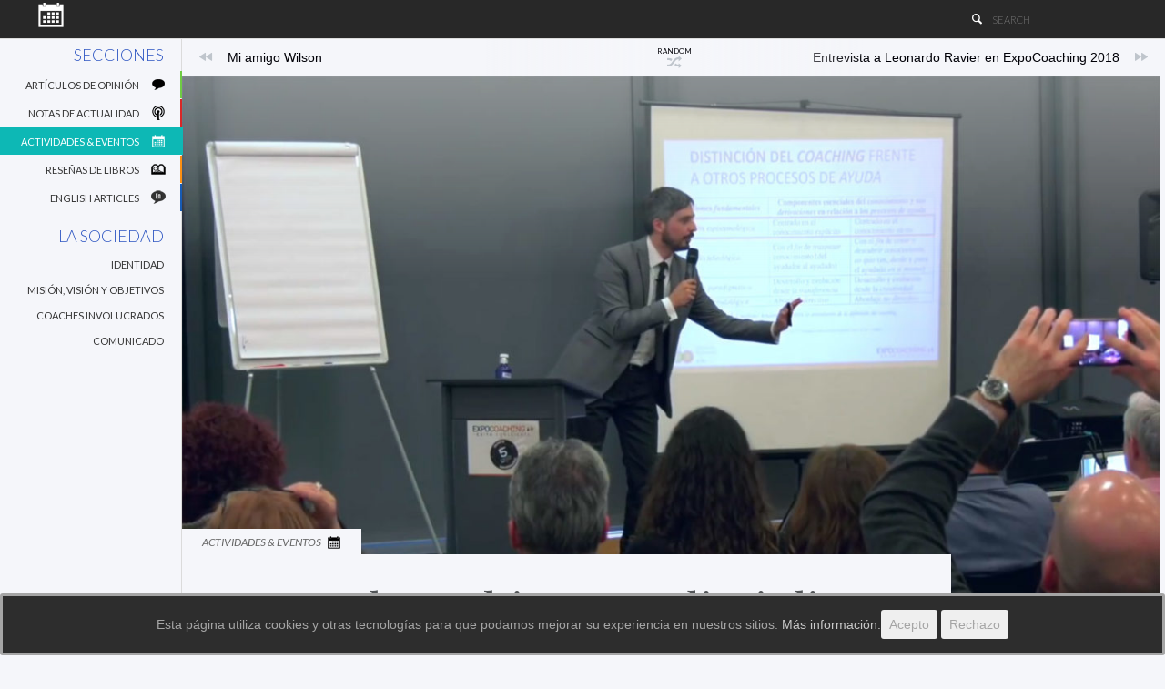

--- FILE ---
content_type: text/html; charset=UTF-8
request_url: https://internationalcoachingsociety.com/es-el-coaching-una-disciplina-con-identidad-propia/
body_size: 39451
content:
<!DOCTYPE HTML>

<html lang="es">

<head>

	<meta http-equiv="Content-Type" content="text/html; charset=UTF-8" />    
    
    <meta name="viewport" content="width=device-width, initial-scale=1.0, user-scalable=no">   
	
	
	<title>¿Es el coaching una disciplina con identidad propia? | International Non Directive Coaching Society</title>
    
    	
		        		
		<link media="screen, projection, print" rel="stylesheet" href="https://internationalcoachingsociety.com/wp-content/themes/implicit/style.css" type="text/css" /> 
						
				
			
		<link rel="shortcut icon" href="https://www.internationalcoachingsociety.com/wp-content/uploads/2015/01/cerebro_favicon.jpg" />
		
		<link href="https://fonts.googleapis.com/css?family=Dosis:300|Lato:300,400,400italic|Playfair+Display:400,700,400italic,700italic&amp;subset=" rel="stylesheet" type="text/css">		
	<meta property="og:image" content="https://internationalcoachingsociety.com/wp-content/uploads/2018/03/Ravier-Expocoaching.jpg" />    
    	
	<link rel="pingback" href="https://internationalcoachingsociety.com/xmlrpc.php" />

	    
     
    
	<meta name='robots' content='max-image-preview:large' />
<link rel='dns-prefetch' href='//s7.addthis.com' />
<link rel="alternate" type="application/rss+xml" title="International Non Directive Coaching Society &raquo; Feed" href="https://internationalcoachingsociety.com/feed/" />
<link rel="alternate" type="application/rss+xml" title="International Non Directive Coaching Society &raquo; Feed de los comentarios" href="https://internationalcoachingsociety.com/comments/feed/" />
<link rel="alternate" type="application/rss+xml" title="International Non Directive Coaching Society &raquo; Comentario ¿Es el coaching una disciplina con identidad propia? del feed" href="https://internationalcoachingsociety.com/es-el-coaching-una-disciplina-con-identidad-propia/feed/" />
<link rel="alternate" title="oEmbed (JSON)" type="application/json+oembed" href="https://internationalcoachingsociety.com/wp-json/oembed/1.0/embed?url=https%3A%2F%2Finternationalcoachingsociety.com%2Fes-el-coaching-una-disciplina-con-identidad-propia%2F" />
<link rel="alternate" title="oEmbed (XML)" type="text/xml+oembed" href="https://internationalcoachingsociety.com/wp-json/oembed/1.0/embed?url=https%3A%2F%2Finternationalcoachingsociety.com%2Fes-el-coaching-una-disciplina-con-identidad-propia%2F&#038;format=xml" />
<style id='wp-img-auto-sizes-contain-inline-css' type='text/css'>
img:is([sizes=auto i],[sizes^="auto," i]){contain-intrinsic-size:3000px 1500px}
/*# sourceURL=wp-img-auto-sizes-contain-inline-css */
</style>
<style id='wp-emoji-styles-inline-css' type='text/css'>

	img.wp-smiley, img.emoji {
		display: inline !important;
		border: none !important;
		box-shadow: none !important;
		height: 1em !important;
		width: 1em !important;
		margin: 0 0.07em !important;
		vertical-align: -0.1em !important;
		background: none !important;
		padding: 0 !important;
	}
/*# sourceURL=wp-emoji-styles-inline-css */
</style>
<style id='wp-block-library-inline-css' type='text/css'>
:root{--wp-block-synced-color:#7a00df;--wp-block-synced-color--rgb:122,0,223;--wp-bound-block-color:var(--wp-block-synced-color);--wp-editor-canvas-background:#ddd;--wp-admin-theme-color:#007cba;--wp-admin-theme-color--rgb:0,124,186;--wp-admin-theme-color-darker-10:#006ba1;--wp-admin-theme-color-darker-10--rgb:0,107,160.5;--wp-admin-theme-color-darker-20:#005a87;--wp-admin-theme-color-darker-20--rgb:0,90,135;--wp-admin-border-width-focus:2px}@media (min-resolution:192dpi){:root{--wp-admin-border-width-focus:1.5px}}.wp-element-button{cursor:pointer}:root .has-very-light-gray-background-color{background-color:#eee}:root .has-very-dark-gray-background-color{background-color:#313131}:root .has-very-light-gray-color{color:#eee}:root .has-very-dark-gray-color{color:#313131}:root .has-vivid-green-cyan-to-vivid-cyan-blue-gradient-background{background:linear-gradient(135deg,#00d084,#0693e3)}:root .has-purple-crush-gradient-background{background:linear-gradient(135deg,#34e2e4,#4721fb 50%,#ab1dfe)}:root .has-hazy-dawn-gradient-background{background:linear-gradient(135deg,#faaca8,#dad0ec)}:root .has-subdued-olive-gradient-background{background:linear-gradient(135deg,#fafae1,#67a671)}:root .has-atomic-cream-gradient-background{background:linear-gradient(135deg,#fdd79a,#004a59)}:root .has-nightshade-gradient-background{background:linear-gradient(135deg,#330968,#31cdcf)}:root .has-midnight-gradient-background{background:linear-gradient(135deg,#020381,#2874fc)}:root{--wp--preset--font-size--normal:16px;--wp--preset--font-size--huge:42px}.has-regular-font-size{font-size:1em}.has-larger-font-size{font-size:2.625em}.has-normal-font-size{font-size:var(--wp--preset--font-size--normal)}.has-huge-font-size{font-size:var(--wp--preset--font-size--huge)}.has-text-align-center{text-align:center}.has-text-align-left{text-align:left}.has-text-align-right{text-align:right}.has-fit-text{white-space:nowrap!important}#end-resizable-editor-section{display:none}.aligncenter{clear:both}.items-justified-left{justify-content:flex-start}.items-justified-center{justify-content:center}.items-justified-right{justify-content:flex-end}.items-justified-space-between{justify-content:space-between}.screen-reader-text{border:0;clip-path:inset(50%);height:1px;margin:-1px;overflow:hidden;padding:0;position:absolute;width:1px;word-wrap:normal!important}.screen-reader-text:focus{background-color:#ddd;clip-path:none;color:#444;display:block;font-size:1em;height:auto;left:5px;line-height:normal;padding:15px 23px 14px;text-decoration:none;top:5px;width:auto;z-index:100000}html :where(.has-border-color){border-style:solid}html :where([style*=border-top-color]){border-top-style:solid}html :where([style*=border-right-color]){border-right-style:solid}html :where([style*=border-bottom-color]){border-bottom-style:solid}html :where([style*=border-left-color]){border-left-style:solid}html :where([style*=border-width]){border-style:solid}html :where([style*=border-top-width]){border-top-style:solid}html :where([style*=border-right-width]){border-right-style:solid}html :where([style*=border-bottom-width]){border-bottom-style:solid}html :where([style*=border-left-width]){border-left-style:solid}html :where(img[class*=wp-image-]){height:auto;max-width:100%}:where(figure){margin:0 0 1em}html :where(.is-position-sticky){--wp-admin--admin-bar--position-offset:var(--wp-admin--admin-bar--height,0px)}@media screen and (max-width:600px){html :where(.is-position-sticky){--wp-admin--admin-bar--position-offset:0px}}

/*# sourceURL=wp-block-library-inline-css */
</style><style id='wp-block-image-inline-css' type='text/css'>
.wp-block-image>a,.wp-block-image>figure>a{display:inline-block}.wp-block-image img{box-sizing:border-box;height:auto;max-width:100%;vertical-align:bottom}@media not (prefers-reduced-motion){.wp-block-image img.hide{visibility:hidden}.wp-block-image img.show{animation:show-content-image .4s}}.wp-block-image[style*=border-radius] img,.wp-block-image[style*=border-radius]>a{border-radius:inherit}.wp-block-image.has-custom-border img{box-sizing:border-box}.wp-block-image.aligncenter{text-align:center}.wp-block-image.alignfull>a,.wp-block-image.alignwide>a{width:100%}.wp-block-image.alignfull img,.wp-block-image.alignwide img{height:auto;width:100%}.wp-block-image .aligncenter,.wp-block-image .alignleft,.wp-block-image .alignright,.wp-block-image.aligncenter,.wp-block-image.alignleft,.wp-block-image.alignright{display:table}.wp-block-image .aligncenter>figcaption,.wp-block-image .alignleft>figcaption,.wp-block-image .alignright>figcaption,.wp-block-image.aligncenter>figcaption,.wp-block-image.alignleft>figcaption,.wp-block-image.alignright>figcaption{caption-side:bottom;display:table-caption}.wp-block-image .alignleft{float:left;margin:.5em 1em .5em 0}.wp-block-image .alignright{float:right;margin:.5em 0 .5em 1em}.wp-block-image .aligncenter{margin-left:auto;margin-right:auto}.wp-block-image :where(figcaption){margin-bottom:1em;margin-top:.5em}.wp-block-image.is-style-circle-mask img{border-radius:9999px}@supports ((-webkit-mask-image:none) or (mask-image:none)) or (-webkit-mask-image:none){.wp-block-image.is-style-circle-mask img{border-radius:0;-webkit-mask-image:url('data:image/svg+xml;utf8,<svg viewBox="0 0 100 100" xmlns="http://www.w3.org/2000/svg"><circle cx="50" cy="50" r="50"/></svg>');mask-image:url('data:image/svg+xml;utf8,<svg viewBox="0 0 100 100" xmlns="http://www.w3.org/2000/svg"><circle cx="50" cy="50" r="50"/></svg>');mask-mode:alpha;-webkit-mask-position:center;mask-position:center;-webkit-mask-repeat:no-repeat;mask-repeat:no-repeat;-webkit-mask-size:contain;mask-size:contain}}:root :where(.wp-block-image.is-style-rounded img,.wp-block-image .is-style-rounded img){border-radius:9999px}.wp-block-image figure{margin:0}.wp-lightbox-container{display:flex;flex-direction:column;position:relative}.wp-lightbox-container img{cursor:zoom-in}.wp-lightbox-container img:hover+button{opacity:1}.wp-lightbox-container button{align-items:center;backdrop-filter:blur(16px) saturate(180%);background-color:#5a5a5a40;border:none;border-radius:4px;cursor:zoom-in;display:flex;height:20px;justify-content:center;opacity:0;padding:0;position:absolute;right:16px;text-align:center;top:16px;width:20px;z-index:100}@media not (prefers-reduced-motion){.wp-lightbox-container button{transition:opacity .2s ease}}.wp-lightbox-container button:focus-visible{outline:3px auto #5a5a5a40;outline:3px auto -webkit-focus-ring-color;outline-offset:3px}.wp-lightbox-container button:hover{cursor:pointer;opacity:1}.wp-lightbox-container button:focus{opacity:1}.wp-lightbox-container button:focus,.wp-lightbox-container button:hover,.wp-lightbox-container button:not(:hover):not(:active):not(.has-background){background-color:#5a5a5a40;border:none}.wp-lightbox-overlay{box-sizing:border-box;cursor:zoom-out;height:100vh;left:0;overflow:hidden;position:fixed;top:0;visibility:hidden;width:100%;z-index:100000}.wp-lightbox-overlay .close-button{align-items:center;cursor:pointer;display:flex;justify-content:center;min-height:40px;min-width:40px;padding:0;position:absolute;right:calc(env(safe-area-inset-right) + 16px);top:calc(env(safe-area-inset-top) + 16px);z-index:5000000}.wp-lightbox-overlay .close-button:focus,.wp-lightbox-overlay .close-button:hover,.wp-lightbox-overlay .close-button:not(:hover):not(:active):not(.has-background){background:none;border:none}.wp-lightbox-overlay .lightbox-image-container{height:var(--wp--lightbox-container-height);left:50%;overflow:hidden;position:absolute;top:50%;transform:translate(-50%,-50%);transform-origin:top left;width:var(--wp--lightbox-container-width);z-index:9999999999}.wp-lightbox-overlay .wp-block-image{align-items:center;box-sizing:border-box;display:flex;height:100%;justify-content:center;margin:0;position:relative;transform-origin:0 0;width:100%;z-index:3000000}.wp-lightbox-overlay .wp-block-image img{height:var(--wp--lightbox-image-height);min-height:var(--wp--lightbox-image-height);min-width:var(--wp--lightbox-image-width);width:var(--wp--lightbox-image-width)}.wp-lightbox-overlay .wp-block-image figcaption{display:none}.wp-lightbox-overlay button{background:none;border:none}.wp-lightbox-overlay .scrim{background-color:#fff;height:100%;opacity:.9;position:absolute;width:100%;z-index:2000000}.wp-lightbox-overlay.active{visibility:visible}@media not (prefers-reduced-motion){.wp-lightbox-overlay.active{animation:turn-on-visibility .25s both}.wp-lightbox-overlay.active img{animation:turn-on-visibility .35s both}.wp-lightbox-overlay.show-closing-animation:not(.active){animation:turn-off-visibility .35s both}.wp-lightbox-overlay.show-closing-animation:not(.active) img{animation:turn-off-visibility .25s both}.wp-lightbox-overlay.zoom.active{animation:none;opacity:1;visibility:visible}.wp-lightbox-overlay.zoom.active .lightbox-image-container{animation:lightbox-zoom-in .4s}.wp-lightbox-overlay.zoom.active .lightbox-image-container img{animation:none}.wp-lightbox-overlay.zoom.active .scrim{animation:turn-on-visibility .4s forwards}.wp-lightbox-overlay.zoom.show-closing-animation:not(.active){animation:none}.wp-lightbox-overlay.zoom.show-closing-animation:not(.active) .lightbox-image-container{animation:lightbox-zoom-out .4s}.wp-lightbox-overlay.zoom.show-closing-animation:not(.active) .lightbox-image-container img{animation:none}.wp-lightbox-overlay.zoom.show-closing-animation:not(.active) .scrim{animation:turn-off-visibility .4s forwards}}@keyframes show-content-image{0%{visibility:hidden}99%{visibility:hidden}to{visibility:visible}}@keyframes turn-on-visibility{0%{opacity:0}to{opacity:1}}@keyframes turn-off-visibility{0%{opacity:1;visibility:visible}99%{opacity:0;visibility:visible}to{opacity:0;visibility:hidden}}@keyframes lightbox-zoom-in{0%{transform:translate(calc((-100vw + var(--wp--lightbox-scrollbar-width))/2 + var(--wp--lightbox-initial-left-position)),calc(-50vh + var(--wp--lightbox-initial-top-position))) scale(var(--wp--lightbox-scale))}to{transform:translate(-50%,-50%) scale(1)}}@keyframes lightbox-zoom-out{0%{transform:translate(-50%,-50%) scale(1);visibility:visible}99%{visibility:visible}to{transform:translate(calc((-100vw + var(--wp--lightbox-scrollbar-width))/2 + var(--wp--lightbox-initial-left-position)),calc(-50vh + var(--wp--lightbox-initial-top-position))) scale(var(--wp--lightbox-scale));visibility:hidden}}
/*# sourceURL=https://internationalcoachingsociety.com/wp-includes/blocks/image/style.min.css */
</style>
<style id='global-styles-inline-css' type='text/css'>
:root{--wp--preset--aspect-ratio--square: 1;--wp--preset--aspect-ratio--4-3: 4/3;--wp--preset--aspect-ratio--3-4: 3/4;--wp--preset--aspect-ratio--3-2: 3/2;--wp--preset--aspect-ratio--2-3: 2/3;--wp--preset--aspect-ratio--16-9: 16/9;--wp--preset--aspect-ratio--9-16: 9/16;--wp--preset--color--black: #000000;--wp--preset--color--cyan-bluish-gray: #abb8c3;--wp--preset--color--white: #ffffff;--wp--preset--color--pale-pink: #f78da7;--wp--preset--color--vivid-red: #cf2e2e;--wp--preset--color--luminous-vivid-orange: #ff6900;--wp--preset--color--luminous-vivid-amber: #fcb900;--wp--preset--color--light-green-cyan: #7bdcb5;--wp--preset--color--vivid-green-cyan: #00d084;--wp--preset--color--pale-cyan-blue: #8ed1fc;--wp--preset--color--vivid-cyan-blue: #0693e3;--wp--preset--color--vivid-purple: #9b51e0;--wp--preset--gradient--vivid-cyan-blue-to-vivid-purple: linear-gradient(135deg,rgb(6,147,227) 0%,rgb(155,81,224) 100%);--wp--preset--gradient--light-green-cyan-to-vivid-green-cyan: linear-gradient(135deg,rgb(122,220,180) 0%,rgb(0,208,130) 100%);--wp--preset--gradient--luminous-vivid-amber-to-luminous-vivid-orange: linear-gradient(135deg,rgb(252,185,0) 0%,rgb(255,105,0) 100%);--wp--preset--gradient--luminous-vivid-orange-to-vivid-red: linear-gradient(135deg,rgb(255,105,0) 0%,rgb(207,46,46) 100%);--wp--preset--gradient--very-light-gray-to-cyan-bluish-gray: linear-gradient(135deg,rgb(238,238,238) 0%,rgb(169,184,195) 100%);--wp--preset--gradient--cool-to-warm-spectrum: linear-gradient(135deg,rgb(74,234,220) 0%,rgb(151,120,209) 20%,rgb(207,42,186) 40%,rgb(238,44,130) 60%,rgb(251,105,98) 80%,rgb(254,248,76) 100%);--wp--preset--gradient--blush-light-purple: linear-gradient(135deg,rgb(255,206,236) 0%,rgb(152,150,240) 100%);--wp--preset--gradient--blush-bordeaux: linear-gradient(135deg,rgb(254,205,165) 0%,rgb(254,45,45) 50%,rgb(107,0,62) 100%);--wp--preset--gradient--luminous-dusk: linear-gradient(135deg,rgb(255,203,112) 0%,rgb(199,81,192) 50%,rgb(65,88,208) 100%);--wp--preset--gradient--pale-ocean: linear-gradient(135deg,rgb(255,245,203) 0%,rgb(182,227,212) 50%,rgb(51,167,181) 100%);--wp--preset--gradient--electric-grass: linear-gradient(135deg,rgb(202,248,128) 0%,rgb(113,206,126) 100%);--wp--preset--gradient--midnight: linear-gradient(135deg,rgb(2,3,129) 0%,rgb(40,116,252) 100%);--wp--preset--font-size--small: 13px;--wp--preset--font-size--medium: 20px;--wp--preset--font-size--large: 36px;--wp--preset--font-size--x-large: 42px;--wp--preset--spacing--20: 0.44rem;--wp--preset--spacing--30: 0.67rem;--wp--preset--spacing--40: 1rem;--wp--preset--spacing--50: 1.5rem;--wp--preset--spacing--60: 2.25rem;--wp--preset--spacing--70: 3.38rem;--wp--preset--spacing--80: 5.06rem;--wp--preset--shadow--natural: 6px 6px 9px rgba(0, 0, 0, 0.2);--wp--preset--shadow--deep: 12px 12px 50px rgba(0, 0, 0, 0.4);--wp--preset--shadow--sharp: 6px 6px 0px rgba(0, 0, 0, 0.2);--wp--preset--shadow--outlined: 6px 6px 0px -3px rgb(255, 255, 255), 6px 6px rgb(0, 0, 0);--wp--preset--shadow--crisp: 6px 6px 0px rgb(0, 0, 0);}:where(.is-layout-flex){gap: 0.5em;}:where(.is-layout-grid){gap: 0.5em;}body .is-layout-flex{display: flex;}.is-layout-flex{flex-wrap: wrap;align-items: center;}.is-layout-flex > :is(*, div){margin: 0;}body .is-layout-grid{display: grid;}.is-layout-grid > :is(*, div){margin: 0;}:where(.wp-block-columns.is-layout-flex){gap: 2em;}:where(.wp-block-columns.is-layout-grid){gap: 2em;}:where(.wp-block-post-template.is-layout-flex){gap: 1.25em;}:where(.wp-block-post-template.is-layout-grid){gap: 1.25em;}.has-black-color{color: var(--wp--preset--color--black) !important;}.has-cyan-bluish-gray-color{color: var(--wp--preset--color--cyan-bluish-gray) !important;}.has-white-color{color: var(--wp--preset--color--white) !important;}.has-pale-pink-color{color: var(--wp--preset--color--pale-pink) !important;}.has-vivid-red-color{color: var(--wp--preset--color--vivid-red) !important;}.has-luminous-vivid-orange-color{color: var(--wp--preset--color--luminous-vivid-orange) !important;}.has-luminous-vivid-amber-color{color: var(--wp--preset--color--luminous-vivid-amber) !important;}.has-light-green-cyan-color{color: var(--wp--preset--color--light-green-cyan) !important;}.has-vivid-green-cyan-color{color: var(--wp--preset--color--vivid-green-cyan) !important;}.has-pale-cyan-blue-color{color: var(--wp--preset--color--pale-cyan-blue) !important;}.has-vivid-cyan-blue-color{color: var(--wp--preset--color--vivid-cyan-blue) !important;}.has-vivid-purple-color{color: var(--wp--preset--color--vivid-purple) !important;}.has-black-background-color{background-color: var(--wp--preset--color--black) !important;}.has-cyan-bluish-gray-background-color{background-color: var(--wp--preset--color--cyan-bluish-gray) !important;}.has-white-background-color{background-color: var(--wp--preset--color--white) !important;}.has-pale-pink-background-color{background-color: var(--wp--preset--color--pale-pink) !important;}.has-vivid-red-background-color{background-color: var(--wp--preset--color--vivid-red) !important;}.has-luminous-vivid-orange-background-color{background-color: var(--wp--preset--color--luminous-vivid-orange) !important;}.has-luminous-vivid-amber-background-color{background-color: var(--wp--preset--color--luminous-vivid-amber) !important;}.has-light-green-cyan-background-color{background-color: var(--wp--preset--color--light-green-cyan) !important;}.has-vivid-green-cyan-background-color{background-color: var(--wp--preset--color--vivid-green-cyan) !important;}.has-pale-cyan-blue-background-color{background-color: var(--wp--preset--color--pale-cyan-blue) !important;}.has-vivid-cyan-blue-background-color{background-color: var(--wp--preset--color--vivid-cyan-blue) !important;}.has-vivid-purple-background-color{background-color: var(--wp--preset--color--vivid-purple) !important;}.has-black-border-color{border-color: var(--wp--preset--color--black) !important;}.has-cyan-bluish-gray-border-color{border-color: var(--wp--preset--color--cyan-bluish-gray) !important;}.has-white-border-color{border-color: var(--wp--preset--color--white) !important;}.has-pale-pink-border-color{border-color: var(--wp--preset--color--pale-pink) !important;}.has-vivid-red-border-color{border-color: var(--wp--preset--color--vivid-red) !important;}.has-luminous-vivid-orange-border-color{border-color: var(--wp--preset--color--luminous-vivid-orange) !important;}.has-luminous-vivid-amber-border-color{border-color: var(--wp--preset--color--luminous-vivid-amber) !important;}.has-light-green-cyan-border-color{border-color: var(--wp--preset--color--light-green-cyan) !important;}.has-vivid-green-cyan-border-color{border-color: var(--wp--preset--color--vivid-green-cyan) !important;}.has-pale-cyan-blue-border-color{border-color: var(--wp--preset--color--pale-cyan-blue) !important;}.has-vivid-cyan-blue-border-color{border-color: var(--wp--preset--color--vivid-cyan-blue) !important;}.has-vivid-purple-border-color{border-color: var(--wp--preset--color--vivid-purple) !important;}.has-vivid-cyan-blue-to-vivid-purple-gradient-background{background: var(--wp--preset--gradient--vivid-cyan-blue-to-vivid-purple) !important;}.has-light-green-cyan-to-vivid-green-cyan-gradient-background{background: var(--wp--preset--gradient--light-green-cyan-to-vivid-green-cyan) !important;}.has-luminous-vivid-amber-to-luminous-vivid-orange-gradient-background{background: var(--wp--preset--gradient--luminous-vivid-amber-to-luminous-vivid-orange) !important;}.has-luminous-vivid-orange-to-vivid-red-gradient-background{background: var(--wp--preset--gradient--luminous-vivid-orange-to-vivid-red) !important;}.has-very-light-gray-to-cyan-bluish-gray-gradient-background{background: var(--wp--preset--gradient--very-light-gray-to-cyan-bluish-gray) !important;}.has-cool-to-warm-spectrum-gradient-background{background: var(--wp--preset--gradient--cool-to-warm-spectrum) !important;}.has-blush-light-purple-gradient-background{background: var(--wp--preset--gradient--blush-light-purple) !important;}.has-blush-bordeaux-gradient-background{background: var(--wp--preset--gradient--blush-bordeaux) !important;}.has-luminous-dusk-gradient-background{background: var(--wp--preset--gradient--luminous-dusk) !important;}.has-pale-ocean-gradient-background{background: var(--wp--preset--gradient--pale-ocean) !important;}.has-electric-grass-gradient-background{background: var(--wp--preset--gradient--electric-grass) !important;}.has-midnight-gradient-background{background: var(--wp--preset--gradient--midnight) !important;}.has-small-font-size{font-size: var(--wp--preset--font-size--small) !important;}.has-medium-font-size{font-size: var(--wp--preset--font-size--medium) !important;}.has-large-font-size{font-size: var(--wp--preset--font-size--large) !important;}.has-x-large-font-size{font-size: var(--wp--preset--font-size--x-large) !important;}
/*# sourceURL=global-styles-inline-css */
</style>
<style id='core-block-supports-duotone-inline-css' type='text/css'>
.wp-duotone-333-ccc-1.wp-block-image img, .wp-duotone-333-ccc-1.wp-block-image .components-placeholder{filter:url(#wp-duotone-333-ccc-1);}
/*# sourceURL=core-block-supports-duotone-inline-css */
</style>

<style id='classic-theme-styles-inline-css' type='text/css'>
/*! This file is auto-generated */
.wp-block-button__link{color:#fff;background-color:#32373c;border-radius:9999px;box-shadow:none;text-decoration:none;padding:calc(.667em + 2px) calc(1.333em + 2px);font-size:1.125em}.wp-block-file__button{background:#32373c;color:#fff;text-decoration:none}
/*# sourceURL=/wp-includes/css/classic-themes.min.css */
</style>
<link rel='stylesheet' id='cookie-consent-style-css' href='https://internationalcoachingsociety.com/wp-content/plugins/click-datos-lopd/assets/css/style.css?ver=6.9' type='text/css' media='all' />
<script type="text/javascript" src="https://internationalcoachingsociety.com/wp-includes/js/jquery/jquery.min.js?ver=3.7.1" id="jquery-core-js"></script>
<script type="text/javascript" src="https://internationalcoachingsociety.com/wp-includes/js/jquery/jquery-migrate.min.js?ver=3.4.1" id="jquery-migrate-js"></script>
<script type="text/javascript" id="itajax-request-js-extra">
/* <![CDATA[ */
var itAjax = {"ajaxurl":"https://internationalcoachingsociety.com/wp-admin/admin-ajax.php"};
//# sourceURL=itajax-request-js-extra
/* ]]> */
</script>
<script type="text/javascript" src="https://internationalcoachingsociety.com/wp-content/themes/implicit/js/ajax.min.js?ver=6.9" id="itajax-request-js"></script>
<link rel="https://api.w.org/" href="https://internationalcoachingsociety.com/wp-json/" /><link rel="alternate" title="JSON" type="application/json" href="https://internationalcoachingsociety.com/wp-json/wp/v2/posts/2543" /><link rel="EditURI" type="application/rsd+xml" title="RSD" href="https://internationalcoachingsociety.com/xmlrpc.php?rsd" />
<meta name="generator" content="WordPress 6.9" />
<link rel="canonical" href="https://internationalcoachingsociety.com/es-el-coaching-una-disciplina-con-identidad-propia/" />
<link rel='shortlink' href='https://internationalcoachingsociety.com/?p=2543' />
<style id="cdlopd-css" type="text/css" media="screen">
				#catapult-cookie-bar {
					box-sizing: border-box;
					max-height: 0;
					opacity: 0;
					z-index: 99999;
					overflow: hidden;
					color: #a5a5a5;
					position: fixed;
					left: 0;
					bottom: 0;
					width: 100%;
					background-color: #2d2d2d;
                                        border-style: solid;
                                        border-width: px;
                                        border-color: ;
				}
				#catapult-cookie-bar a {
					color: #c9c9c9;
				}
				#catapult-cookie-bar .x_close span {
					background-color: ;
				}
				button#catapultCookieAceptar {
					background:Acepto;
					color: ;
					border: 0; padding: 6px 9px; border-radius: 3px;
				}
                                button#catapultCookieRechazar {
					background:Rechazo;
					color: ;
					border: 0; padding: 6px 9px; border-radius: 3px;
				}
				#catapult-cookie-bar h3 {
					color: #a5a5a5;
				}
				.has-cookie-bar #catapult-cookie-bar {
					opacity: 1;
					max-height: 999px;
					min-height: 30px;
				}</style><link rel="icon" href="https://internationalcoachingsociety.com/wp-content/uploads/2016/10/Cerebro3-copia-32x32.png" sizes="32x32" />
<link rel="icon" href="https://internationalcoachingsociety.com/wp-content/uploads/2016/10/Cerebro3-copia.png" sizes="192x192" />
<link rel="apple-touch-icon" href="https://internationalcoachingsociety.com/wp-content/uploads/2016/10/Cerebro3-copia.png" />
<meta name="msapplication-TileImage" content="https://internationalcoachingsociety.com/wp-content/uploads/2016/10/Cerebro3-copia.png" />
	
</head>


<body class="wp-singular post-template-default single single-post postid-2543 single-format-standard wp-theme-implicit it-background woocommerce bp-page category-31">

    <div id="ajax-error"></div>
    
    <div id="fb-root"></div>
    
    

	<div class="container-fluid no-padding">
   
        <div id="sticky-bar" class="">
            
            <div class="row"> 
            
                <div class="col-md-12"> 
                    
                    <div id="sticky-inner">
                    
                    	                        
                        	<div class="nav-toggle add-active"><span class="theme-icon-list"></span></div>
                        
                                            
						                        
                            <div class="logo">
        
                                                                    <a href="https://internationalcoachingsociety.com/" title="Home">
                                        <img id="site-logo" alt="International Non Directive Coaching Society" src="https://www.internationalcoachingsociety.com/wp-content/uploads/2014/12/eventos32b.png" />   
                                        <img id="site-logo-hd" alt="International Non Directive Coaching Society" src="https://www.internationalcoachingsociety.com/wp-content/uploads/2014/12/eventos32b.png" />  
                                        <img id="site-logo-mobile" alt="International Non Directive Coaching Society" src="https://www.internationalcoachingsociety.com/wp-content/uploads/2014/12/eventos32b.png" />   
                                        <img id="site-logo-hd-mobile" alt="International Non Directive Coaching Society" src="https://www.internationalcoachingsociety.com/wp-content/uploads/2014/12/eventos32b.png" /> 
                                    </a>
                                                                
                            </div>
                        
                                                
                                            
                        <div id="sticky-controls">
                        
                        	                    
                                <div id="menu-search" class="info-bottom" title="Type and hit Enter">
                                
                                    <span class="theme-icon-search"></span>
                                
                                    <form method="get" id="searchformtop" action="https://internationalcoachingsociety.com/">                             
                                        <input type="text" placeholder="search" name="s" id="s" />          
                                    </form>
                                    
                                </div>
                                
                                                        
                                                        
                            </div> 
                            
                                                        
                                                        
                            	<a id="back-to-top" href="#top" class="info theme-icon-up-open sticky-button" title="Top" data-placement="bottom"></a> 
                                
                                                        
                        </div>
                        
                    </div>
                    
                </div>
                
            </div>
    
        </div>
        
    </div>

    
        
    <div class="after-header">
    
    	<div class="container-fluid no-padding">
        
        	<div class="row no-margin">
            
            	<div class="col-md-12 no-padding"> 
    
					
   
    <div id="sticky-nav" class=""> 
    
    	<div id="sticky-nav-inner" class="sticky-nav-loop"> 
        
        	<div class="nav-toggle add-active"><span class="theme-icon-list"></span></div>                      
        
			            
            	<div class="new-articles-placeholder"></div>
            
                        
                                
                <div id="nav-search" class="info-right" title="Type and hit Enter">
                
                    <span class="theme-icon-search"></span>
                
                    <form method="get" id="searchformnav" action="https://internationalcoachingsociety.com/">                             
                        <input type="text" placeholder="search" name="s" id="s-nav" />          
                    </form>
                    
                </div>
                
                        
            <div id="section-menu" class="nav-menu">
            
                <div class="nav-header">Secciones</div><div class="mega-menu sticky-nav-menu"><ul id="menu-section-menu" class="menu"><li id="menu-item-19" class="menu-item menu-item-19 taxonomy  loaded mega-menu-item" data-loop="menu" data-method="category" data-numarticles="24" data-object_name="category_name" data-object="category" data-objectid="19" data-thumbnail="1" data-type="mega"><a class="parent-item " href="https://internationalcoachingsociety.com/category/articulos/"><span class="category-icon category-icon-19"></span><span class="category-title">Artículos de opinión</span></a><ul class="placeholder mega-loader"><li><div class="loading"><span class="theme-icon-spin2"></span></div></li></ul><div class="placeholder mega-content"><div class="mega-wrapper"><div class="post-list clearfix"><div class="loading"><span class="theme-icon-spin2"></span></div><div class="clearfix"><div class="overlay-panel add-active clearfix category-19"><div class="overlay-image" style="background-image:url(https://internationalcoachingsociety.com/wp-content/uploads/2022/03/LetsTalk-130x75.jpg);"></div><a class="overlay-link" href="https://internationalcoachingsociety.com/el-coaching-es-ayuda-o-no-lo-es/">&nbsp;</a><div class="overlay-layer"></div><div class="overlay-info"><div class="article-title textfill">El coaching ¿es &#8220;ayuda&#8221; o no lo es?</div></div><div class="share-panel"><div class="share-button side add-active" data-postid="3051" data-labels="hide"><span class="theme-icon-plus"></span></div><div class="share-content"></div></div><div class="overlay-more"><span class="theme-icon-right-thin"></span></div><div class="loading loading-small"><span class="theme-icon-spin2"></span></div></div><div class="overlay-panel add-active clearfix category-19"><div class="overlay-image" style="background-image:url(https://internationalcoachingsociety.com/wp-content/uploads/2021/03/ManzanaPortada-130x75.jpg);"></div><a class="overlay-link" href="https://internationalcoachingsociety.com/la-manzana-protagonista/">&nbsp;</a><div class="overlay-layer"></div><div class="overlay-info"><div class="article-title textfill">La manzana protagonista</div></div><div class="share-panel"><div class="share-button side add-active" data-postid="2956" data-labels="hide"><span class="theme-icon-plus"></span></div><div class="share-content"></div></div><div class="overlay-more"><span class="theme-icon-right-thin"></span></div><div class="loading loading-small"><span class="theme-icon-spin2"></span></div></div><div class="overlay-panel add-active clearfix category-19"><div class="overlay-image" style="background-image:url(https://internationalcoachingsociety.com/wp-content/uploads/2021/01/1541442758903-1-130x75.jpeg);"></div><a class="overlay-link" href="https://internationalcoachingsociety.com/4-razones-por-las-que-el-coaching-merece-un-lugar-en-la-universidad-espanola/">&nbsp;</a><div class="overlay-layer"></div><div class="overlay-info"><div class="article-title textfill">4 razones por las que el Coaching merece un lugar en la Universidad...</div></div><div class="share-panel"><div class="share-button side add-active" data-postid="2910" data-labels="hide"><span class="theme-icon-plus"></span></div><div class="share-content"></div></div><div class="overlay-more"><span class="theme-icon-right-thin"></span></div><div class="loading loading-small"><span class="theme-icon-spin2"></span></div></div><div class="overlay-panel add-active clearfix category-31"><div class="overlay-image" style="background-image:url(https://internationalcoachingsociety.com/wp-content/uploads/2020/09/Captura-de-pantalla-2020-09-18-a-las-5.59.53-130x75.png);"></div><a class="overlay-link" href="https://internationalcoachingsociety.com/conferencia-de-gorka-bartolome/">&nbsp;</a><div class="overlay-layer"></div><div class="overlay-info"><div class="article-title textfill">Conferencia de Gorka Bartolomé</div></div><div class="share-panel"><div class="share-button side add-active" data-postid="2881" data-labels="hide"><span class="theme-icon-plus"></span></div><div class="share-content"></div></div><div class="overlay-more"><span class="theme-icon-right-thin"></span></div><div class="loading loading-small"><span class="theme-icon-spin2"></span></div></div><div class="overlay-panel add-active clearfix category-19"><div class="overlay-image" style="background-image:url(https://internationalcoachingsociety.com/wp-content/uploads/2020/04/47489714542_e9800626da_c-1-130x75.jpg);"></div><a class="overlay-link" href="https://internationalcoachingsociety.com/acerca-del-relativismo-absoluto/">&nbsp;</a><div class="overlay-layer"></div><div class="overlay-info"><div class="article-title textfill">Acerca del relativismo absoluto</div></div><div class="share-panel"><div class="share-button side add-active" data-postid="2762" data-labels="hide"><span class="theme-icon-plus"></span></div><div class="share-content"></div></div><div class="overlay-more"><span class="theme-icon-right-thin"></span></div><div class="loading loading-small"><span class="theme-icon-spin2"></span></div></div><div class="overlay-panel add-active clearfix category-19"><div class="overlay-image" style="background-image:url(https://internationalcoachingsociety.com/wp-content/uploads/2018/10/INDCS_Adhered-Coach-130x75.png);"></div><a class="overlay-link" href="https://internationalcoachingsociety.com/cuidado-con-lo-que-te-propones-no-vaya-a-ser-que-lo-consigas/">&nbsp;</a><div class="overlay-layer"></div><div class="overlay-info"><div class="article-title textfill">¡Cuidado con lo que te propones, no vaya a ser que lo consigas!</div></div><div class="share-panel"><div class="share-button side add-active" data-postid="2747" data-labels="hide"><span class="theme-icon-plus"></span></div><div class="share-content"></div></div><div class="overlay-more"><span class="theme-icon-right-thin"></span></div><div class="loading loading-small"><span class="theme-icon-spin2"></span></div></div><div class="overlay-panel add-active clearfix category-19"><div class="overlay-image" style="background-image:url(https://internationalcoachingsociety.com/wp-content/uploads/2019/03/conciencia-130x75.jpg);"></div><a class="overlay-link" href="https://internationalcoachingsociety.com/que-es-la-conciencia/">&nbsp;</a><div class="overlay-layer"></div><div class="overlay-info"><div class="article-title textfill">¿Qué es la conciencia?</div></div><div class="share-panel"><div class="share-button side add-active" data-postid="2719" data-labels="hide"><span class="theme-icon-plus"></span></div><div class="share-content"></div></div><div class="overlay-more"><span class="theme-icon-right-thin"></span></div><div class="loading loading-small"><span class="theme-icon-spin2"></span></div></div><div class="overlay-panel add-active clearfix category-19"><div class="overlay-image" style="background-image:url(https://internationalcoachingsociety.com/wp-content/uploads/2019/03/knowledge-130x75.jpg);"></div><a class="overlay-link" href="https://internationalcoachingsociety.com/michael-polanyi-sobre-el-conocimiento-tacito/">&nbsp;</a><div class="overlay-layer"></div><div class="overlay-info"><div class="article-title textfill">Michael Polanyi sobre el conocimiento tácito</div></div><div class="share-panel"><div class="share-button side add-active" data-postid="2715" data-labels="hide"><span class="theme-icon-plus"></span></div><div class="share-content"></div></div><div class="overlay-more"><span class="theme-icon-right-thin"></span></div><div class="loading loading-small"><span class="theme-icon-spin2"></span></div></div><div class="overlay-panel add-active clearfix category-19"><div class="overlay-image" style="background-image:url(https://internationalcoachingsociety.com/wp-content/uploads/2019/03/4751666433_10949a5679_b-130x75.jpg);"></div><a class="overlay-link" href="https://internationalcoachingsociety.com/sobre-heraclito-nietzsche-y-la-ontologia-del-lenguaje/">&nbsp;</a><div class="overlay-layer"></div><div class="overlay-info"><div class="article-title textfill">Sobre Heráclito, Nietzsche y la Ontología del Lenguaje</div></div><div class="share-panel"><div class="share-button side add-active" data-postid="2708" data-labels="hide"><span class="theme-icon-plus"></span></div><div class="share-content"></div></div><div class="overlay-more"><span class="theme-icon-right-thin"></span></div><div class="loading loading-small"><span class="theme-icon-spin2"></span></div></div><div class="overlay-panel add-active clearfix category-19"><div class="overlay-image" style="background-image:url(https://internationalcoachingsociety.com/wp-content/uploads/2018/11/rust-130x75.jpg);"></div><a class="overlay-link" href="https://internationalcoachingsociety.com/implications-of-poorly-researched-and-designed-coach-competency-models/">&nbsp;</a><div class="overlay-layer"></div><div class="overlay-info"><div class="article-title textfill">Implications of poorly researched and designed coach competency models</div></div><div class="share-panel"><div class="share-button side add-active" data-postid="2649" data-labels="hide"><span class="theme-icon-plus"></span></div><div class="share-content"></div></div><div class="overlay-more"><span class="theme-icon-right-thin"></span></div><div class="loading loading-small"><span class="theme-icon-spin2"></span></div></div><div class="overlay-panel add-active clearfix category-19"><div class="overlay-image" style="background-image:url(https://internationalcoachingsociety.com/wp-content/uploads/2017/12/Wilson-130x75.jpg);"></div><a class="overlay-link" href="https://internationalcoachingsociety.com/mi-amigo-wilson/">&nbsp;</a><div class="overlay-layer"></div><div class="overlay-info"><div class="article-title textfill">Mi amigo Wilson</div></div><div class="share-panel"><div class="share-button side add-active" data-postid="2524" data-labels="hide"><span class="theme-icon-plus"></span></div><div class="share-content"></div></div><div class="overlay-more"><span class="theme-icon-right-thin"></span></div><div class="loading loading-small"><span class="theme-icon-spin2"></span></div></div><div class="overlay-panel add-active clearfix category-"><div class="overlay-image" style="background-image:url(https://internationalcoachingsociety.com/wp-content/uploads/2017/08/Cafe-130x75.jpg);"></div><a class="overlay-link" href="https://internationalcoachingsociety.com/la-taza-de-cafe-magico-gusta-usted/">&nbsp;</a><div class="overlay-layer"></div><div class="overlay-info"><div class="article-title textfill">La taza de café mágico ¿Gusta usted?</div></div><div class="share-panel"><div class="share-button side add-active" data-postid="2481" data-labels="hide"><span class="theme-icon-plus"></span></div><div class="share-content"></div></div><div class="overlay-more"><span class="theme-icon-right-thin"></span></div><div class="loading loading-small"><span class="theme-icon-spin2"></span></div></div><div class="overlay-panel add-active clearfix category-19"><div class="overlay-image" style="background-image:url(https://internationalcoachingsociety.com/wp-content/uploads/2017/07/acogida-130x75.jpg);"></div><a class="overlay-link" href="https://internationalcoachingsociety.com/sentido-del-coaching/">&nbsp;</a><div class="overlay-layer"></div><div class="overlay-info"><div class="article-title textfill">Sentido del coaching</div></div><div class="share-panel"><div class="share-button side add-active" data-postid="2457" data-labels="hide"><span class="theme-icon-plus"></span></div><div class="share-content"></div></div><div class="overlay-more"><span class="theme-icon-right-thin"></span></div><div class="loading loading-small"><span class="theme-icon-spin2"></span></div></div><div class="overlay-panel add-active clearfix category-31"><div class="overlay-image" style="background-image:url(https://internationalcoachingsociety.com/wp-content/uploads/2017/07/SOLOTAPA-130x75.jpg);"></div><a class="overlay-link" href="https://internationalcoachingsociety.com/coaching-humanista-2/">&nbsp;</a><div class="overlay-layer"></div><div class="overlay-info"><div class="article-title textfill">Libro Coaching Humanista, desde la voz de sus autores</div></div><div class="share-panel"><div class="share-button side add-active" data-postid="2446" data-labels="hide"><span class="theme-icon-plus"></span></div><div class="share-content"></div></div><div class="overlay-more"><span class="theme-icon-right-thin"></span></div><div class="loading loading-small"><span class="theme-icon-spin2"></span></div></div><div class="overlay-panel add-active clearfix category-19"><div class="overlay-image" style="background-image:url(https://internationalcoachingsociety.com/wp-content/uploads/2017/07/escuchar-130x75.jpg);"></div><a class="overlay-link" href="https://internationalcoachingsociety.com/asumir-suponer/">&nbsp;</a><div class="overlay-layer"></div><div class="overlay-info"><div class="article-title textfill">Asumir / Suponer</div></div><div class="share-panel"><div class="share-button side add-active" data-postid="2441" data-labels="hide"><span class="theme-icon-plus"></span></div><div class="share-content"></div></div><div class="overlay-more"><span class="theme-icon-right-thin"></span></div><div class="loading loading-small"><span class="theme-icon-spin2"></span></div></div><div class="overlay-panel add-active clearfix category-19"><div class="overlay-image" style="background-image:url(https://internationalcoachingsociety.com/wp-content/uploads/2017/06/10b-130x75.jpg);"></div><a class="overlay-link" href="https://internationalcoachingsociety.com/entrevista-a-jaime-molins/">&nbsp;</a><div class="overlay-layer"></div><div class="overlay-info"><div class="article-title textfill">Entrevista a Jaime Molins</div></div><div class="share-panel"><div class="share-button side add-active" data-postid="2289" data-labels="hide"><span class="theme-icon-plus"></span></div><div class="share-content"></div></div><div class="overlay-more"><span class="theme-icon-right-thin"></span></div><div class="loading loading-small"><span class="theme-icon-spin2"></span></div></div><div class="overlay-panel add-active clearfix category-19"><div class="overlay-image" style="background-image:url(https://internationalcoachingsociety.com/wp-content/uploads/2017/03/limpieza_interior-e1490076322841-130x75.jpeg);"></div><a class="overlay-link" href="https://internationalcoachingsociety.com/limpieza-interior/">&nbsp;</a><div class="overlay-layer"></div><div class="overlay-info"><div class="article-title textfill">Limpieza interior</div></div><div class="share-panel"><div class="share-button side add-active" data-postid="2225" data-labels="hide"><span class="theme-icon-plus"></span></div><div class="share-content"></div></div><div class="overlay-more"><span class="theme-icon-right-thin"></span></div><div class="loading loading-small"><span class="theme-icon-spin2"></span></div></div><div class="overlay-panel add-active clearfix category-31"><div class="overlay-image" style="background-image:url(https://internationalcoachingsociety.com/wp-content/uploads/2016/12/15326474_10211459372144221_4535877846973042081_n-130x75.jpeg);"></div><a class="overlay-link" href="https://internationalcoachingsociety.com/intercambio-de-miradas-sobre-coaching/">&nbsp;</a><div class="overlay-layer"></div><div class="overlay-info"><div class="article-title textfill">Intercambio de miradas sobre coaching</div></div><div class="share-panel"><div class="share-button side add-active" data-postid="2130" data-labels="hide"><span class="theme-icon-plus"></span></div><div class="share-content"></div></div><div class="overlay-more"><span class="theme-icon-right-thin"></span></div><div class="loading loading-small"><span class="theme-icon-spin2"></span></div></div><div class="overlay-panel add-active clearfix category-19"><div class="overlay-image" style="background-image:url(https://internationalcoachingsociety.com/wp-content/uploads/2016/12/espejo-130x75.jpeg);"></div><a class="overlay-link" href="https://internationalcoachingsociety.com/espejo/">&nbsp;</a><div class="overlay-layer"></div><div class="overlay-info"><div class="article-title textfill">Espejo</div></div><div class="share-panel"><div class="share-button side add-active" data-postid="2126" data-labels="hide"><span class="theme-icon-plus"></span></div><div class="share-content"></div></div><div class="overlay-more"><span class="theme-icon-right-thin"></span></div><div class="loading loading-small"><span class="theme-icon-spin2"></span></div></div><div class="overlay-panel add-active clearfix category-19"><div class="overlay-image" style="background-image:url(https://internationalcoachingsociety.com/wp-content/uploads/2016/11/huevo-130x75.jpg);"></div><a class="overlay-link" href="https://internationalcoachingsociety.com/conocimiento-tacito/">&nbsp;</a><div class="overlay-layer"></div><div class="overlay-info"><div class="article-title textfill">Conocimiento tácito</div></div><div class="share-panel"><div class="share-button side add-active" data-postid="2119" data-labels="hide"><span class="theme-icon-plus"></span></div><div class="share-content"></div></div><div class="overlay-more"><span class="theme-icon-right-thin"></span></div><div class="loading loading-small"><span class="theme-icon-spin2"></span></div></div><div class="overlay-panel add-active clearfix category-19"><div class="overlay-image" style="background-image:url(https://internationalcoachingsociety.com/wp-content/uploads/2016/10/noideasflow-130x75.jpg);"></div><a class="overlay-link" href="https://internationalcoachingsociety.com/a-la-caza-de-ideas-originales/">&nbsp;</a><div class="overlay-layer"></div><div class="overlay-info"><div class="article-title textfill">A la caza de ideas originales</div></div><div class="share-panel"><div class="share-button side add-active" data-postid="2083" data-labels="hide"><span class="theme-icon-plus"></span></div><div class="share-content"></div></div><div class="overlay-more"><span class="theme-icon-right-thin"></span></div><div class="loading loading-small"><span class="theme-icon-spin2"></span></div></div><div class="overlay-panel add-active clearfix category-19"><div class="overlay-image" style="background-image:url(https://internationalcoachingsociety.com/wp-content/uploads/2016/05/CNDvsCD-130x75.jpg);"></div><a class="overlay-link" href="https://internationalcoachingsociety.com/el-coaching-no-directivo-si-existe/">&nbsp;</a><div class="overlay-layer"></div><div class="overlay-info"><div class="article-title textfill">El coaching no directivo sí existe</div></div><div class="share-panel"><div class="share-button side add-active" data-postid="2026" data-labels="hide"><span class="theme-icon-plus"></span></div><div class="share-content"></div></div><div class="overlay-more"><span class="theme-icon-right-thin"></span></div><div class="loading loading-small"><span class="theme-icon-spin2"></span></div></div><div class="overlay-panel add-active clearfix category-19"><div class="overlay-image" style="background-image:url(https://internationalcoachingsociety.com/wp-content/uploads/2016/04/learn-130x75.jpg);"></div><a class="overlay-link" href="https://internationalcoachingsociety.com/tipos-de-coaches/">&nbsp;</a><div class="overlay-layer"></div><div class="overlay-info"><div class="article-title textfill">Tipos de coaches</div></div><div class="share-panel"><div class="share-button side add-active" data-postid="1980" data-labels="hide"><span class="theme-icon-plus"></span></div><div class="share-content"></div></div><div class="overlay-more"><span class="theme-icon-right-thin"></span></div><div class="loading loading-small"><span class="theme-icon-spin2"></span></div></div><div class="overlay-panel add-active clearfix category-19"><div class="overlay-image" style="background-image:url(https://internationalcoachingsociety.com/wp-content/uploads/2016/02/objetivos_CND-e1455701028618-130x75.jpg);"></div><a class="overlay-link" href="https://internationalcoachingsociety.com/los-objetivos-en-el-coaching-no-directivo/">&nbsp;</a><div class="overlay-layer"></div><div class="overlay-info"><div class="article-title textfill">Los objetivos en el coaching no directivo</div></div><div class="share-panel"><div class="share-button side add-active" data-postid="1943" data-labels="hide"><span class="theme-icon-plus"></span></div><div class="share-content"></div></div><div class="overlay-more"><span class="theme-icon-right-thin"></span></div><div class="loading loading-small"><span class="theme-icon-spin2"></span></div></div></div></div><div class="term-list"><a class="list-item inactive first" data-sorter="competencias" href="https://internationalcoachingsociety.com/category/articulos/competencias/" data-size="menu" data-width="168" data-height="117">Competencias</a><a class="list-item inactive" data-sorter="etica" href="https://internationalcoachingsociety.com/category/articulos/etica/" data-size="menu" data-width="168" data-height="117">Ética</a><a class="list-item inactive" data-sorter="gruposyequipos" href="https://internationalcoachingsociety.com/category/articulos/gruposyequipos/" data-size="menu" data-width="168" data-height="117">Grupos &amp; Equipos</a><a class="list-item inactive" data-sorter="historia" href="https://internationalcoachingsociety.com/category/articulos/historia/" data-size="menu" data-width="168" data-height="117">Historia</a><a class="list-item inactive" data-sorter="modelos" href="https://internationalcoachingsociety.com/category/articulos/modelos/" data-size="menu" data-width="168" data-height="117">Modelos</a><a class="list-item inactive" data-sorter="onetoone" href="https://internationalcoachingsociety.com/category/articulos/onetoone/" data-size="menu" data-width="168" data-height="117">One to One</a><a class="list-item inactive" data-sorter="organizativo" href="https://internationalcoachingsociety.com/category/articulos/organizativo/" data-size="menu" data-width="168" data-height="117">Organizativo</a><a class="list-item inactive" data-sorter="principios" href="https://internationalcoachingsociety.com/category/articulos/principios/" data-size="menu" data-width="168" data-height="117">Principios</a><a class="list-item inactive" data-sorter="teoria" href="https://internationalcoachingsociety.com/category/articulos/teoria/" data-size="menu" data-width="168" data-height="117">Teoría</a></div></div></div></li><li id="menu-item-20" class="menu-item menu-item-20 taxonomy  loaded mega-menu-item" data-loop="menu" data-method="category" data-numarticles="24" data-object_name="category_name" data-object="category" data-objectid="20" data-thumbnail="1" data-type="mega"><a class="parent-item " href="https://internationalcoachingsociety.com/category/notasdeactualidad/"><span class="category-icon category-icon-20"></span><span class="category-title">Notas de actualidad</span></a><ul class="placeholder mega-loader"><li><div class="loading"><span class="theme-icon-spin2"></span></div></li></ul><div class="placeholder mega-content"><div class="mega-wrapper solo"><div class="post-list clearfix"><div class="loading"><span class="theme-icon-spin2"></span></div><div class="clearfix"><div class="overlay-panel add-active clearfix category-20"><div class="overlay-image" style="background-image:url(https://internationalcoachingsociety.com/wp-content/uploads/2015/03/INDC_RED_MUNDO-130x75.png);"></div><a class="overlay-link" href="https://internationalcoachingsociety.com/la-international-non-directive-coaching-society-llego-a-su-fin/">&nbsp;</a><div class="overlay-layer"></div><div class="overlay-info"><div class="article-title textfill">La International Non Directive Coaching Society llegó a su fin</div></div><div class="share-panel"><div class="share-button side add-active" data-postid="3067" data-labels="hide"><span class="theme-icon-plus"></span></div><div class="share-content"></div></div><div class="overlay-more"><span class="theme-icon-right-thin"></span></div><div class="loading loading-small"><span class="theme-icon-spin2"></span></div></div><div class="overlay-panel add-active clearfix category-31"><div class="overlay-image" style="background-image:url(https://internationalcoachingsociety.com/wp-content/uploads/2020/07/Mayte-Tortosa-130x75.jpeg);"></div><a class="overlay-link" href="https://internationalcoachingsociety.com/el-coaching-no-directivo-es-un-servicio-no-un-producto/">&nbsp;</a><div class="overlay-layer"></div><div class="overlay-info"><div class="article-title textfill">El Coaching No Directivo es un servicio, no un producto</div></div><div class="share-panel"><div class="share-button side add-active" data-postid="2804" data-labels="hide"><span class="theme-icon-plus"></span></div><div class="share-content"></div></div><div class="overlay-more"><span class="theme-icon-right-thin"></span></div><div class="loading loading-small"><span class="theme-icon-spin2"></span></div></div><div class="overlay-panel add-active clearfix category-31"><div class="overlay-image" style="background-image:url(https://internationalcoachingsociety.com/wp-content/uploads/2018/12/Rubi_Flores-130x75.jpg);"></div><a class="overlay-link" href="https://internationalcoachingsociety.com/entrevista-a-rubi-flores/">&nbsp;</a><div class="overlay-layer"></div><div class="overlay-info"><div class="article-title textfill">Entrevista a Rubí Flores</div></div><div class="share-panel"><div class="share-button side add-active" data-postid="2672" data-labels="hide"><span class="theme-icon-plus"></span></div><div class="share-content"></div></div><div class="overlay-more"><span class="theme-icon-right-thin"></span></div><div class="loading loading-small"><span class="theme-icon-spin2"></span></div></div><div class="overlay-panel add-active clearfix category-31"><div class="overlay-image" style="background-image:url(https://internationalcoachingsociety.com/wp-content/uploads/2018/11/Captura-de-pantalla-2018-11-24-a-las-11.57.14-130x75.jpg);"></div><a class="overlay-link" href="https://internationalcoachingsociety.com/entrevista-a-gaston-fau-sobre-coaching-humanista-en-el-deporte/">&nbsp;</a><div class="overlay-layer"></div><div class="overlay-info"><div class="article-title textfill">Entrevista a Gastón Fau sobre Coaching Humanista en el deporte</div></div><div class="share-panel"><div class="share-button side add-active" data-postid="2656" data-labels="hide"><span class="theme-icon-plus"></span></div><div class="share-content"></div></div><div class="overlay-more"><span class="theme-icon-right-thin"></span></div><div class="loading loading-small"><span class="theme-icon-spin2"></span></div></div><div class="overlay-panel add-active clearfix category-31"><div class="overlay-image" style="background-image:url(https://internationalcoachingsociety.com/wp-content/uploads/2018/11/luis-v-libro-130x75.png);"></div><a class="overlay-link" href="https://internationalcoachingsociety.com/entrevista-a-luis-villa/">&nbsp;</a><div class="overlay-layer"></div><div class="overlay-info"><div class="article-title textfill">Entrevista a Luis Villa</div></div><div class="share-panel"><div class="share-button side add-active" data-postid="2643" data-labels="hide"><span class="theme-icon-plus"></span></div><div class="share-content"></div></div><div class="overlay-more"><span class="theme-icon-right-thin"></span></div><div class="loading loading-small"><span class="theme-icon-spin2"></span></div></div><div class="overlay-panel add-active clearfix category-121"><div class="overlay-image" style="background-image:url(https://internationalcoachingsociety.com/wp-content/uploads/2018/11/tokyo-130x75.jpg);"></div><a class="overlay-link" href="https://internationalcoachingsociety.com/introducing-leslie-taylor/">&nbsp;</a><div class="overlay-layer"></div><div class="overlay-info"><div class="article-title textfill">Personal Presentation</div></div><div class="share-panel"><div class="share-button side add-active" data-postid="2639" data-labels="hide"><span class="theme-icon-plus"></span></div><div class="share-content"></div></div><div class="overlay-more"><span class="theme-icon-right-thin"></span></div><div class="loading loading-small"><span class="theme-icon-spin2"></span></div></div><div class="overlay-panel add-active clearfix category-31"><div class="overlay-image" style="background-image:url(https://internationalcoachingsociety.com/wp-content/uploads/2018/03/Captura-de-pantalla-2018-03-27-a-las-17.59.24-e1522166479937-130x75.png);"></div><a class="overlay-link" href="https://internationalcoachingsociety.com/entrevista-a-leonardo-ravier-sobre-coaching-educativo/">&nbsp;</a><div class="overlay-layer"></div><div class="overlay-info"><div class="article-title textfill">Entrevista a Leonardo Ravier sobre Coaching Educativo</div></div><div class="share-panel"><div class="share-button side add-active" data-postid="2564" data-labels="hide"><span class="theme-icon-plus"></span></div><div class="share-content"></div></div><div class="overlay-more"><span class="theme-icon-right-thin"></span></div><div class="loading loading-small"><span class="theme-icon-spin2"></span></div></div><div class="overlay-panel add-active clearfix category-31"><div class="overlay-image" style="background-image:url(https://internationalcoachingsociety.com/wp-content/uploads/2018/03/Captura-de-pantalla-2018-03-22-a-las-18.47.33-130x75.png);"></div><a class="overlay-link" href="https://internationalcoachingsociety.com/entrevista-a-leonardo-ravier-en-expocoaching-2018/">&nbsp;</a><div class="overlay-layer"></div><div class="overlay-info"><div class="article-title textfill">Entrevista a Leonardo Ravier en ExpoCoaching 2018</div></div><div class="share-panel"><div class="share-button side add-active" data-postid="2558" data-labels="hide"><span class="theme-icon-plus"></span></div><div class="share-content"></div></div><div class="overlay-more"><span class="theme-icon-right-thin"></span></div><div class="loading loading-small"><span class="theme-icon-spin2"></span></div></div><div class="overlay-panel add-active clearfix category-31"><div class="overlay-image" style="background-image:url(https://internationalcoachingsociety.com/wp-content/uploads/2017/11/ravier_entrevista_libertopolis_guatemala-130x75.jpg);"></div><a class="overlay-link" href="https://internationalcoachingsociety.com/entrevista-a-leonardo-ravier-en-guatemala/">&nbsp;</a><div class="overlay-layer"></div><div class="overlay-info"><div class="article-title textfill">Entrevista a Leonardo Ravier en Guatemala</div></div><div class="share-panel"><div class="share-button side add-active" data-postid="2519" data-labels="hide"><span class="theme-icon-plus"></span></div><div class="share-content"></div></div><div class="overlay-more"><span class="theme-icon-right-thin"></span></div><div class="loading loading-small"><span class="theme-icon-spin2"></span></div></div><div class="overlay-panel add-active clearfix category-19"><div class="overlay-image" style="background-image:url(https://internationalcoachingsociety.com/wp-content/uploads/2017/06/10b-130x75.jpg);"></div><a class="overlay-link" href="https://internationalcoachingsociety.com/entrevista-a-jaime-molins/">&nbsp;</a><div class="overlay-layer"></div><div class="overlay-info"><div class="article-title textfill">Entrevista a Jaime Molins</div></div><div class="share-panel"><div class="share-button side add-active" data-postid="2289" data-labels="hide"><span class="theme-icon-plus"></span></div><div class="share-content"></div></div><div class="overlay-more"><span class="theme-icon-right-thin"></span></div><div class="loading loading-small"><span class="theme-icon-spin2"></span></div></div><div class="overlay-panel add-active clearfix category-20"><div class="overlay-image" style="background-image:url(https://internationalcoachingsociety.com/wp-content/uploads/2017/05/sir-john-whitmore-1937-2017-130x75.jpeg);"></div><a class="overlay-link" href="https://internationalcoachingsociety.com/despidiendo-a-john-whitmore-1937-2017/">&nbsp;</a><div class="overlay-layer"></div><div class="overlay-info"><div class="article-title textfill">Despidiendo a John Whitmore (1937-2017)</div></div><div class="share-panel"><div class="share-button side add-active" data-postid="2250" data-labels="hide"><span class="theme-icon-plus"></span></div><div class="share-content"></div></div><div class="overlay-more"><span class="theme-icon-right-thin"></span></div><div class="loading loading-small"><span class="theme-icon-spin2"></span></div></div><div class="overlay-panel add-active clearfix category-31"><div class="overlay-image" style="background-image:url(https://internationalcoachingsociety.com/wp-content/uploads/2017/03/cc-tim-foto09_B-130x75.jpg);"></div><a class="overlay-link" href="https://internationalcoachingsociety.com/tim-gallwey-en-mexico/">&nbsp;</a><div class="overlay-layer"></div><div class="overlay-info"><div class="article-title textfill">Tim Gallwey en México</div></div><div class="share-panel"><div class="share-button side add-active" data-postid="2181" data-labels="hide"><span class="theme-icon-plus"></span></div><div class="share-content"></div></div><div class="overlay-more"><span class="theme-icon-right-thin"></span></div><div class="loading loading-small"><span class="theme-icon-spin2"></span></div></div><div class="overlay-panel add-active clearfix category-20"><div class="overlay-image" style="background-image:url(https://internationalcoachingsociety.com/wp-content/uploads/2017/01/lagranola-130x75.jpg);"></div><a class="overlay-link" href="https://internationalcoachingsociety.com/la-gran-ola/">&nbsp;</a><div class="overlay-layer"></div><div class="overlay-info"><div class="article-title textfill">La gran ola</div></div><div class="share-panel"><div class="share-button side add-active" data-postid="2167" data-labels="hide"><span class="theme-icon-plus"></span></div><div class="share-content"></div></div><div class="overlay-more"><span class="theme-icon-right-thin"></span></div><div class="loading loading-small"><span class="theme-icon-spin2"></span></div></div><div class="overlay-panel add-active clearfix category-31"><div class="overlay-image" style="background-image:url(https://internationalcoachingsociety.com/wp-content/uploads/2017/01/udlap-130x75.jpg);"></div><a class="overlay-link" href="https://internationalcoachingsociety.com/escuelas-y-corrientes-de-coaching-entrevista-al-dr-leonardo-ravier/">&nbsp;</a><div class="overlay-layer"></div><div class="overlay-info"><div class="article-title textfill">Escuelas y corrientes de coaching: Entrevista al Dr. Leonardo Ravier</div></div><div class="share-panel"><div class="share-button side add-active" data-postid="2150" data-labels="hide"><span class="theme-icon-plus"></span></div><div class="share-content"></div></div><div class="overlay-more"><span class="theme-icon-right-thin"></span></div><div class="loading loading-small"><span class="theme-icon-spin2"></span></div></div><div class="overlay-panel add-active clearfix category-31"><div class="overlay-image" style="background-image:url(https://internationalcoachingsociety.com/wp-content/uploads/2016/12/15326474_10211459372144221_4535877846973042081_n-130x75.jpeg);"></div><a class="overlay-link" href="https://internationalcoachingsociety.com/intercambio-de-miradas-sobre-coaching/">&nbsp;</a><div class="overlay-layer"></div><div class="overlay-info"><div class="article-title textfill">Intercambio de miradas sobre coaching</div></div><div class="share-panel"><div class="share-button side add-active" data-postid="2130" data-labels="hide"><span class="theme-icon-plus"></span></div><div class="share-content"></div></div><div class="overlay-more"><span class="theme-icon-right-thin"></span></div><div class="loading loading-small"><span class="theme-icon-spin2"></span></div></div><div class="overlay-panel add-active clearfix category-20"><div class="overlay-image" style="background-image:url(https://internationalcoachingsociety.com/wp-content/uploads/2016/10/entrevistaravier-130x75.jpg);"></div><a class="overlay-link" href="https://internationalcoachingsociety.com/entrevista-a-leonardo-ravier-por-luis-piza/">&nbsp;</a><div class="overlay-layer"></div><div class="overlay-info"><div class="article-title textfill">Entrevista a Leonardo Ravier por Luis Piza</div></div><div class="share-panel"><div class="share-button side add-active" data-postid="2091" data-labels="hide"><span class="theme-icon-plus"></span></div><div class="share-content"></div></div><div class="overlay-more"><span class="theme-icon-right-thin"></span></div><div class="loading loading-small"><span class="theme-icon-spin2"></span></div></div><div class="overlay-panel add-active clearfix category-31"><div class="overlay-image" style="background-image:url(https://internationalcoachingsociety.com/wp-content/uploads/2016/09/frente-130x75.jpg);"></div><a class="overlay-link" href="https://internationalcoachingsociety.com/conferencia_tradicion_legado_no_directividad_coaching/">&nbsp;</a><div class="overlay-layer"></div><div class="overlay-info"><div class="article-title textfill">Coaching No Directivo (Europeo-Humanista) en &#8220;Desafío coachin...</div></div><div class="share-panel"><div class="share-button side add-active" data-postid="2060" data-labels="hide"><span class="theme-icon-plus"></span></div><div class="share-content"></div></div><div class="overlay-more"><span class="theme-icon-right-thin"></span></div><div class="loading loading-small"><span class="theme-icon-spin2"></span></div></div><div class="overlay-panel add-active clearfix category-31"><div class="overlay-image" style="background-image:url(https://internationalcoachingsociety.com/wp-content/uploads/2016/08/coaching-ejecutivo-130x75.jpg);"></div><a class="overlay-link" href="https://internationalcoachingsociety.com/master-en-coaching-ejecutivo-semipresencial/">&nbsp;</a><div class="overlay-layer"></div><div class="overlay-info"><div class="article-title textfill">Master en coaching ejecutivo (semipresencial)</div></div><div class="share-panel"><div class="share-button side add-active" data-postid="2048" data-labels="hide"><span class="theme-icon-plus"></span></div><div class="share-content"></div></div><div class="overlay-more"><span class="theme-icon-right-thin"></span></div><div class="loading loading-small"><span class="theme-icon-spin2"></span></div></div><div class="overlay-panel add-active clearfix category-20"><div class="overlay-image" style="background-image:url(https://internationalcoachingsociety.com/wp-content/uploads/2014/12/INDCS_Coach_Adherido-130x75.png);"></div><a class="overlay-link" href="https://internationalcoachingsociety.com/edison-vinueza/">&nbsp;</a><div class="overlay-layer"></div><div class="overlay-info"><div class="article-title textfill">Edison Vinueza</div></div><div class="share-panel"><div class="share-button side add-active" data-postid="2034" data-labels="hide"><span class="theme-icon-plus"></span></div><div class="share-content"></div></div><div class="overlay-more"><span class="theme-icon-right-thin"></span></div><div class="loading loading-small"><span class="theme-icon-spin2"></span></div></div><div class="overlay-panel add-active clearfix category-20"><div class="overlay-image" style="background-image:url(https://internationalcoachingsociety.com/wp-content/uploads/2016/02/El-legado-de-la-crisis.Mix_-130x75.jpg);"></div><a class="overlay-link" href="https://internationalcoachingsociety.com/coaching-un-metodo-recreativo-para-el-desarrollo-del-talento/">&nbsp;</a><div class="overlay-layer"></div><div class="overlay-info"><div class="article-title textfill">Coaching: un método recreativo para el desarrollo del talento</div></div><div class="share-panel"><div class="share-button side add-active" data-postid="1934" data-labels="hide"><span class="theme-icon-plus"></span></div><div class="share-content"></div></div><div class="overlay-more"><span class="theme-icon-right-thin"></span></div><div class="loading loading-small"><span class="theme-icon-spin2"></span></div></div><div class="overlay-panel add-active clearfix category-19"><div class="overlay-image" style="background-image:url(https://internationalcoachingsociety.com/wp-content/uploads/2016/01/reality-e1453799142346-130x75.jpg);"></div><a class="overlay-link" href="https://internationalcoachingsociety.com/a-proposito-de-maturana-y-echeverria/">&nbsp;</a><div class="overlay-layer"></div><div class="overlay-info"><div class="article-title textfill">A propósito de Maturana y Echeverría</div></div><div class="share-panel"><div class="share-button side add-active" data-postid="1889" data-labels="hide"><span class="theme-icon-plus"></span></div><div class="share-content"></div></div><div class="overlay-more"><span class="theme-icon-right-thin"></span></div><div class="loading loading-small"><span class="theme-icon-spin2"></span></div></div><div class="overlay-panel add-active clearfix category-20"><div class="overlay-image" style="background-image:url(https://internationalcoachingsociety.com/wp-content/uploads/2016/01/speak-130x75.jpg);"></div><a class="overlay-link" href="https://internationalcoachingsociety.com/humberto-maturana/">&nbsp;</a><div class="overlay-layer"></div><div class="overlay-info"><div class="article-title textfill">Declaraciones del biólogo Humberto Maturana</div></div><div class="share-panel"><div class="share-button side add-active" data-postid="1863" data-labels="hide"><span class="theme-icon-plus"></span></div><div class="share-content"></div></div><div class="overlay-more"><span class="theme-icon-right-thin"></span></div><div class="loading loading-small"><span class="theme-icon-spin2"></span></div></div><div class="overlay-panel add-active clearfix category-31"><div class="overlay-image" style="background-image:url(https://internationalcoachingsociety.com/wp-content/uploads/2016/01/12473822_951692594918475_9004516068484972791_o-130x75.jpg);"></div><a class="overlay-link" href="https://internationalcoachingsociety.com/objetivos-de-proceso-y-sesion/">&nbsp;</a><div class="overlay-layer"></div><div class="overlay-info"><div class="article-title textfill">Objetivos de proceso y sesión</div></div><div class="share-panel"><div class="share-button side add-active" data-postid="1850" data-labels="hide"><span class="theme-icon-plus"></span></div><div class="share-content"></div></div><div class="overlay-more"><span class="theme-icon-right-thin"></span></div><div class="loading loading-small"><span class="theme-icon-spin2"></span></div></div><div class="overlay-panel add-active clearfix category-20"><div class="overlay-image" style="background-image:url(https://internationalcoachingsociety.com/wp-content/uploads/2015/11/Coaching-Mexico-TV_Snapseed-130x75.jpg);"></div><a class="overlay-link" href="https://internationalcoachingsociety.com/entrevista-a-leonardo-ravier-2/">&nbsp;</a><div class="overlay-layer"></div><div class="overlay-info"><div class="article-title textfill">Entrevista a Leonardo Ravier</div></div><div class="share-panel"><div class="share-button side add-active" data-postid="1830" data-labels="hide"><span class="theme-icon-plus"></span></div><div class="share-content"></div></div><div class="overlay-more"><span class="theme-icon-right-thin"></span></div><div class="loading loading-small"><span class="theme-icon-spin2"></span></div></div></div></div></div></div></li><li id="menu-item-31" class="menu-item menu-item-31 taxonomy current-menu-item loaded mega-menu-item" data-loop="menu" data-method="category" data-numarticles="24" data-object_name="category_name" data-object="category" data-objectid="31" data-thumbnail="1" data-type="mega"><a class="parent-item " href="https://internationalcoachingsociety.com/category/actividadesyeventos/"><span class="category-icon category-icon-31"></span><span class="category-title">Actividades & Eventos</span></a><ul class="placeholder mega-loader"><li><div class="loading"><span class="theme-icon-spin2"></span></div></li></ul><div class="placeholder mega-content"><div class="mega-wrapper"><div class="post-list clearfix"><div class="loading"><span class="theme-icon-spin2"></span></div><div class="clearfix"><div class="overlay-panel add-active clearfix category-31"><div class="overlay-image" style="background-image:url(https://internationalcoachingsociety.com/wp-content/uploads/2020/10/Maria-del-Mar-Arias-130x75.jpeg);"></div><a class="overlay-link" href="https://internationalcoachingsociety.com/conferencia-de-mar-arias-feria/">&nbsp;</a><div class="overlay-layer"></div><div class="overlay-info"><div class="article-title textfill">Conferencia de Mar Arias Feria</div></div><div class="share-panel"><div class="share-button side add-active" data-postid="2905" data-labels="hide"><span class="theme-icon-plus"></span></div><div class="share-content"></div></div><div class="overlay-more"><span class="theme-icon-right-thin"></span></div><div class="loading loading-small"><span class="theme-icon-spin2"></span></div></div><div class="overlay-panel add-active clearfix category-31"><div class="overlay-image" style="background-image:url(https://internationalcoachingsociety.com/wp-content/uploads/2020/10/Maria-del-Mar-Arias-130x75.jpeg);"></div><a class="overlay-link" href="https://internationalcoachingsociety.com/la-aplicacion-real-del-coaching-no-directivo-en-la-direccion-de-equipos/">&nbsp;</a><div class="overlay-layer"></div><div class="overlay-info"><div class="article-title textfill">La aplicación real del Coaching No Directivo en la Dirección de Equ...</div></div><div class="share-panel"><div class="share-button side add-active" data-postid="2901" data-labels="hide"><span class="theme-icon-plus"></span></div><div class="share-content"></div></div><div class="overlay-more"><span class="theme-icon-right-thin"></span></div><div class="loading loading-small"><span class="theme-icon-spin2"></span></div></div><div class="overlay-panel add-active clearfix category-31"><div class="overlay-image" style="background-image:url(https://internationalcoachingsociety.com/wp-content/uploads/2020/10/CND-deporte-molins-130x75.png);"></div><a class="overlay-link" href="https://internationalcoachingsociety.com/conferencia-de-jaime-molins/">&nbsp;</a><div class="overlay-layer"></div><div class="overlay-info"><div class="article-title textfill">Conferencia de Jaime Molins</div></div><div class="share-panel"><div class="share-button side add-active" data-postid="2898" data-labels="hide"><span class="theme-icon-plus"></span></div><div class="share-content"></div></div><div class="overlay-more"><span class="theme-icon-right-thin"></span></div><div class="loading loading-small"><span class="theme-icon-spin2"></span></div></div><div class="overlay-panel add-active clearfix category-31"><div class="overlay-image" style="background-image:url(https://internationalcoachingsociety.com/wp-content/uploads/2020/09/coaching-no-directivo-deportes-130x75.jpeg);"></div><a class="overlay-link" href="https://internationalcoachingsociety.com/la-no-directividad-en-los-deportes/">&nbsp;</a><div class="overlay-layer"></div><div class="overlay-info"><div class="article-title textfill">La No Directividad en los deportes</div></div><div class="share-panel"><div class="share-button side add-active" data-postid="2886" data-labels="hide"><span class="theme-icon-plus"></span></div><div class="share-content"></div></div><div class="overlay-more"><span class="theme-icon-right-thin"></span></div><div class="loading loading-small"><span class="theme-icon-spin2"></span></div></div><div class="overlay-panel add-active clearfix category-31"><div class="overlay-image" style="background-image:url(https://internationalcoachingsociety.com/wp-content/uploads/2020/09/Captura-de-pantalla-2020-09-18-a-las-5.59.53-130x75.png);"></div><a class="overlay-link" href="https://internationalcoachingsociety.com/conferencia-de-gorka-bartolome/">&nbsp;</a><div class="overlay-layer"></div><div class="overlay-info"><div class="article-title textfill">Conferencia de Gorka Bartolomé</div></div><div class="share-panel"><div class="share-button side add-active" data-postid="2881" data-labels="hide"><span class="theme-icon-plus"></span></div><div class="share-content"></div></div><div class="overlay-more"><span class="theme-icon-right-thin"></span></div><div class="loading loading-small"><span class="theme-icon-spin2"></span></div></div><div class="overlay-panel add-active clearfix category-31"><div class="overlay-image" style="background-image:url(https://internationalcoachingsociety.com/wp-content/uploads/2020/08/Gorka-INDCS-1-130x75.jpeg);"></div><a class="overlay-link" href="https://internationalcoachingsociety.com/el-impacto-de-las-competencias-del-coaching-no-directivo-en-los-mecanismos-de-creatividad-del-cerebro/">&nbsp;</a><div class="overlay-layer"></div><div class="overlay-info"><div class="article-title textfill">El impacto de las competencias del Coaching No Directivo en los mec...</div></div><div class="share-panel"><div class="share-button side add-active" data-postid="2869" data-labels="hide"><span class="theme-icon-plus"></span></div><div class="share-content"></div></div><div class="overlay-more"><span class="theme-icon-right-thin"></span></div><div class="loading loading-small"><span class="theme-icon-spin2"></span></div></div><div class="overlay-panel add-active clearfix category-31"><div class="overlay-image" style="background-image:url(https://internationalcoachingsociety.com/wp-content/uploads/2020/08/Captura-de-pantalla-2020-08-28-a-las-17.07.45-130x75.png);"></div><a class="overlay-link" href="https://internationalcoachingsociety.com/conferencia-de-luis-piza/">&nbsp;</a><div class="overlay-layer"></div><div class="overlay-info"><div class="article-title textfill">Conferencia de Luis Piza</div></div><div class="share-panel"><div class="share-button side add-active" data-postid="2860" data-labels="hide"><span class="theme-icon-plus"></span></div><div class="share-content"></div></div><div class="overlay-more"><span class="theme-icon-right-thin"></span></div><div class="loading loading-small"><span class="theme-icon-spin2"></span></div></div><div class="overlay-panel add-active clearfix category-31"><div class="overlay-image" style="background-image:url(https://internationalcoachingsociety.com/wp-content/uploads/2020/07/WhatsApp-Image-2020-07-16-at-00.05.17-130x75.jpeg);"></div><a class="overlay-link" href="https://internationalcoachingsociety.com/7-condiciones-para-el-coaching-no-directivo/">&nbsp;</a><div class="overlay-layer"></div><div class="overlay-info"><div class="article-title textfill">7 condiciones para el Coaching No Directivo</div></div><div class="share-panel"><div class="share-button side add-active" data-postid="2854" data-labels="hide"><span class="theme-icon-plus"></span></div><div class="share-content"></div></div><div class="overlay-more"><span class="theme-icon-right-thin"></span></div><div class="loading loading-small"><span class="theme-icon-spin2"></span></div></div><div class="overlay-panel add-active clearfix category-31"><div class="overlay-image" style="background-image:url(https://internationalcoachingsociety.com/wp-content/uploads/2020/07/Conferencia-Mayte-Tortosa-130x75.png);"></div><a class="overlay-link" href="https://internationalcoachingsociety.com/conferencia-de-mayte-tortosa/">&nbsp;</a><div class="overlay-layer"></div><div class="overlay-info"><div class="article-title textfill">Conferencia de Mayte Tortosa</div></div><div class="share-panel"><div class="share-button side add-active" data-postid="2846" data-labels="hide"><span class="theme-icon-plus"></span></div><div class="share-content"></div></div><div class="overlay-more"><span class="theme-icon-right-thin"></span></div><div class="loading loading-small"><span class="theme-icon-spin2"></span></div></div><div class="overlay-panel add-active clearfix category-31"><div class="overlay-image" style="background-image:url(https://internationalcoachingsociety.com/wp-content/uploads/2020/07/Mayte-Tortosa-130x75.jpeg);"></div><a class="overlay-link" href="https://internationalcoachingsociety.com/el-coaching-no-directivo-es-un-servicio-no-un-producto/">&nbsp;</a><div class="overlay-layer"></div><div class="overlay-info"><div class="article-title textfill">El Coaching No Directivo es un servicio, no un producto</div></div><div class="share-panel"><div class="share-button side add-active" data-postid="2804" data-labels="hide"><span class="theme-icon-plus"></span></div><div class="share-content"></div></div><div class="overlay-more"><span class="theme-icon-right-thin"></span></div><div class="loading loading-small"><span class="theme-icon-spin2"></span></div></div><div class="overlay-panel add-active clearfix category-31"><div class="overlay-image" style="background-image:url(https://internationalcoachingsociety.com/wp-content/uploads/2020/06/lareddelcoach_logo-1-130x75.jpg);"></div><a class="overlay-link" href="https://internationalcoachingsociety.com/la-red-del-coach-el-porque-de-esta-iniciativa/">&nbsp;</a><div class="overlay-layer"></div><div class="overlay-info"><div class="article-title textfill">La Red del Coach: El porqué de esta iniciativa</div></div><div class="share-panel"><div class="share-button side add-active" data-postid="2774" data-labels="hide"><span class="theme-icon-plus"></span></div><div class="share-content"></div></div><div class="overlay-more"><span class="theme-icon-right-thin"></span></div><div class="loading loading-small"><span class="theme-icon-spin2"></span></div></div><div class="overlay-panel add-active clearfix category-31"><div class="overlay-image" style="background-image:url(https://internationalcoachingsociety.com/wp-content/uploads/2019/08/5-colores-130x75.jpeg);"></div><a class="overlay-link" href="https://internationalcoachingsociety.com/la-tecnica-de-los-5-colores/">&nbsp;</a><div class="overlay-layer"></div><div class="overlay-info"><div class="article-title textfill">La técnica de los 5 colores</div></div><div class="share-panel"><div class="share-button side add-active" data-postid="2736" data-labels="hide"><span class="theme-icon-plus"></span></div><div class="share-content"></div></div><div class="overlay-more"><span class="theme-icon-right-thin"></span></div><div class="loading loading-small"><span class="theme-icon-spin2"></span></div></div><div class="overlay-panel add-active clearfix category-31"><div class="overlay-image" style="background-image:url(https://internationalcoachingsociety.com/wp-content/uploads/2019/04/Ravier-Entrevista-130x75.jpg);"></div><a class="overlay-link" href="https://internationalcoachingsociety.com/entrevista-a-leonardo-ravier-3/">&nbsp;</a><div class="overlay-layer"></div><div class="overlay-info"><div class="article-title textfill">Entrevista a Leonardo Ravier</div></div><div class="share-panel"><div class="share-button side add-active" data-postid="2726" data-labels="hide"><span class="theme-icon-plus"></span></div><div class="share-content"></div></div><div class="overlay-more"><span class="theme-icon-right-thin"></span></div><div class="loading loading-small"><span class="theme-icon-spin2"></span></div></div><div class="overlay-panel add-active clearfix category-31"><div class="overlay-image" style="background-image:url(https://internationalcoachingsociety.com/wp-content/uploads/2018/12/Rubi_Flores-130x75.jpg);"></div><a class="overlay-link" href="https://internationalcoachingsociety.com/entrevista-a-rubi-flores/">&nbsp;</a><div class="overlay-layer"></div><div class="overlay-info"><div class="article-title textfill">Entrevista a Rubí Flores</div></div><div class="share-panel"><div class="share-button side add-active" data-postid="2672" data-labels="hide"><span class="theme-icon-plus"></span></div><div class="share-content"></div></div><div class="overlay-more"><span class="theme-icon-right-thin"></span></div><div class="loading loading-small"><span class="theme-icon-spin2"></span></div></div><div class="overlay-panel add-active clearfix category-31"><div class="overlay-image" style="background-image:url(https://internationalcoachingsociety.com/wp-content/uploads/2018/11/Captura-de-pantalla-2018-11-24-a-las-11.57.14-130x75.jpg);"></div><a class="overlay-link" href="https://internationalcoachingsociety.com/entrevista-a-gaston-fau-sobre-coaching-humanista-en-el-deporte/">&nbsp;</a><div class="overlay-layer"></div><div class="overlay-info"><div class="article-title textfill">Entrevista a Gastón Fau sobre Coaching Humanista en el deporte</div></div><div class="share-panel"><div class="share-button side add-active" data-postid="2656" data-labels="hide"><span class="theme-icon-plus"></span></div><div class="share-content"></div></div><div class="overlay-more"><span class="theme-icon-right-thin"></span></div><div class="loading loading-small"><span class="theme-icon-spin2"></span></div></div><div class="overlay-panel add-active clearfix category-31"><div class="overlay-image" style="background-image:url(https://internationalcoachingsociety.com/wp-content/uploads/2018/11/luis-v-libro-130x75.png);"></div><a class="overlay-link" href="https://internationalcoachingsociety.com/entrevista-a-luis-villa/">&nbsp;</a><div class="overlay-layer"></div><div class="overlay-info"><div class="article-title textfill">Entrevista a Luis Villa</div></div><div class="share-panel"><div class="share-button side add-active" data-postid="2643" data-labels="hide"><span class="theme-icon-plus"></span></div><div class="share-content"></div></div><div class="overlay-more"><span class="theme-icon-right-thin"></span></div><div class="loading loading-small"><span class="theme-icon-spin2"></span></div></div><div class="overlay-panel add-active clearfix category-31"><div class="overlay-image" style="background-image:url(https://internationalcoachingsociety.com/wp-content/uploads/2018/03/Captura-de-pantalla-2018-03-27-a-las-17.59.24-e1522166479937-130x75.png);"></div><a class="overlay-link" href="https://internationalcoachingsociety.com/entrevista-a-leonardo-ravier-sobre-coaching-educativo/">&nbsp;</a><div class="overlay-layer"></div><div class="overlay-info"><div class="article-title textfill">Entrevista a Leonardo Ravier sobre Coaching Educativo</div></div><div class="share-panel"><div class="share-button side add-active" data-postid="2564" data-labels="hide"><span class="theme-icon-plus"></span></div><div class="share-content"></div></div><div class="overlay-more"><span class="theme-icon-right-thin"></span></div><div class="loading loading-small"><span class="theme-icon-spin2"></span></div></div><div class="overlay-panel add-active clearfix category-31"><div class="overlay-image" style="background-image:url(https://internationalcoachingsociety.com/wp-content/uploads/2018/03/Captura-de-pantalla-2018-03-22-a-las-18.47.33-130x75.png);"></div><a class="overlay-link" href="https://internationalcoachingsociety.com/entrevista-a-leonardo-ravier-en-expocoaching-2018/">&nbsp;</a><div class="overlay-layer"></div><div class="overlay-info"><div class="article-title textfill">Entrevista a Leonardo Ravier en ExpoCoaching 2018</div></div><div class="share-panel"><div class="share-button side add-active" data-postid="2558" data-labels="hide"><span class="theme-icon-plus"></span></div><div class="share-content"></div></div><div class="overlay-more"><span class="theme-icon-right-thin"></span></div><div class="loading loading-small"><span class="theme-icon-spin2"></span></div></div><div class="overlay-panel add-active clearfix category-31"><div class="overlay-image" style="background-image:url(https://internationalcoachingsociety.com/wp-content/uploads/2018/03/Ravier-Expocoaching-130x75.jpg);"></div><a class="overlay-link" href="https://internationalcoachingsociety.com/es-el-coaching-una-disciplina-con-identidad-propia/">&nbsp;</a><div class="overlay-layer"></div><div class="overlay-info"><div class="article-title textfill">¿Es el coaching una disciplina con identidad propia?</div></div><div class="share-panel"><div class="share-button side add-active" data-postid="2543" data-labels="hide"><span class="theme-icon-plus"></span></div><div class="share-content"></div></div><div class="overlay-more"><span class="theme-icon-right-thin"></span></div><div class="loading loading-small"><span class="theme-icon-spin2"></span></div></div><div class="overlay-panel add-active clearfix category-31"><div class="overlay-image" style="background-image:url(https://internationalcoachingsociety.com/wp-content/uploads/2018/04/LeoRavier_JaimeMolins-130x75.jpg);"></div><a class="overlay-link" href="https://internationalcoachingsociety.com/entrevista-a-leonardo-ravier-sobre-coaching-deportivo/">&nbsp;</a><div class="overlay-layer"></div><div class="overlay-info"><div class="article-title textfill">Entrevista a Leonardo Ravier sobre Coaching Deportivo</div></div><div class="share-panel"><div class="share-button side add-active" data-postid="2587" data-labels="hide"><span class="theme-icon-plus"></span></div><div class="share-content"></div></div><div class="overlay-more"><span class="theme-icon-right-thin"></span></div><div class="loading loading-small"><span class="theme-icon-spin2"></span></div></div><div class="overlay-panel add-active clearfix category-31"><div class="overlay-image" style="background-image:url(https://internationalcoachingsociety.com/wp-content/uploads/2017/11/ravier_entrevista_libertopolis_guatemala-130x75.jpg);"></div><a class="overlay-link" href="https://internationalcoachingsociety.com/entrevista-a-leonardo-ravier-en-guatemala/">&nbsp;</a><div class="overlay-layer"></div><div class="overlay-info"><div class="article-title textfill">Entrevista a Leonardo Ravier en Guatemala</div></div><div class="share-panel"><div class="share-button side add-active" data-postid="2519" data-labels="hide"><span class="theme-icon-plus"></span></div><div class="share-content"></div></div><div class="overlay-more"><span class="theme-icon-right-thin"></span></div><div class="loading loading-small"><span class="theme-icon-spin2"></span></div></div><div class="overlay-panel add-active clearfix category-31"><div class="overlay-image" style="background-image:url(https://internationalcoachingsociety.com/wp-content/uploads/2017/09/Captura-de-pantalla-2017-09-04-a-las-20.28.36_Snapseed-130x75.jpg);"></div><a class="overlay-link" href="https://internationalcoachingsociety.com/entrevista-a-carlos-gutierrez-luna/">&nbsp;</a><div class="overlay-layer"></div><div class="overlay-info"><div class="article-title textfill">Entrevista a Carlos Gutiérrez Luna</div></div><div class="share-panel"><div class="share-button side add-active" data-postid="2504" data-labels="hide"><span class="theme-icon-plus"></span></div><div class="share-content"></div></div><div class="overlay-more"><span class="theme-icon-right-thin"></span></div><div class="loading loading-small"><span class="theme-icon-spin2"></span></div></div><div class="overlay-panel add-active clearfix category-"><div class="overlay-image" style="background-image:url(https://internationalcoachingsociety.com/wp-content/uploads/2017/07/EquiposCREO2-130x75.jpg);"></div><a class="overlay-link" href="https://internationalcoachingsociety.com/master-en-coaching-de-equipos-y-sistemas/">&nbsp;</a><div class="overlay-layer"></div><div class="overlay-info"><div class="article-title textfill">Máster en Coaching de Equipos y Sistemas</div></div><div class="share-panel"><div class="share-button side add-active" data-postid="2469" data-labels="hide"><span class="theme-icon-plus"></span></div><div class="share-content"></div></div><div class="overlay-more"><span class="theme-icon-right-thin"></span></div><div class="loading loading-small"><span class="theme-icon-spin2"></span></div></div><div class="overlay-panel add-active clearfix category-31"><div class="overlay-image" style="background-image:url(https://internationalcoachingsociety.com/wp-content/uploads/2017/07/SOLOTAPA-130x75.jpg);"></div><a class="overlay-link" href="https://internationalcoachingsociety.com/coaching-humanista-2/">&nbsp;</a><div class="overlay-layer"></div><div class="overlay-info"><div class="article-title textfill">Libro Coaching Humanista, desde la voz de sus autores</div></div><div class="share-panel"><div class="share-button side add-active" data-postid="2446" data-labels="hide"><span class="theme-icon-plus"></span></div><div class="share-content"></div></div><div class="overlay-more"><span class="theme-icon-right-thin"></span></div><div class="loading loading-small"><span class="theme-icon-spin2"></span></div></div></div></div><div class="term-list"><a class="list-item inactive first" data-sorter="conferencias" href="https://internationalcoachingsociety.com/category/actividadesyeventos/conferencias/" data-size="menu" data-width="168" data-height="117">Conferencias</a><a class="list-item inactive" data-sorter="cursos" href="https://internationalcoachingsociety.com/category/actividadesyeventos/cursos/" data-size="menu" data-width="168" data-height="117">Cursos</a><a class="list-item inactive" data-sorter="entrevistas" href="https://internationalcoachingsociety.com/category/actividadesyeventos/entrevistas/" data-size="menu" data-width="168" data-height="117">Entrevistas</a><a class="list-item inactive" data-sorter="talleres" href="https://internationalcoachingsociety.com/category/actividadesyeventos/talleres/" data-size="menu" data-width="168" data-height="117">Talleres</a></div></div></div></li><li id="menu-item-18" class="menu-item menu-item-18 taxonomy  loaded mega-menu-item" data-loop="menu" data-method="category" data-numarticles="24" data-object_name="category_name" data-object="category" data-objectid="18" data-thumbnail="1" data-type="mega"><a class="parent-item " href="https://internationalcoachingsociety.com/category/libros/"><span class="category-icon category-icon-18"></span><span class="category-title">Reseñas de libros</span></a><ul class="placeholder mega-loader"><li><div class="loading"><span class="theme-icon-spin2"></span></div></li></ul><div class="placeholder mega-content"><div class="mega-wrapper solo"><div class="post-list clearfix"><div class="loading"><span class="theme-icon-spin2"></span></div><div class="clearfix"><div class="overlay-panel add-active clearfix category-20"><div class="overlay-image" style="background-image:url(https://internationalcoachingsociety.com/wp-content/uploads/2017/01/lagranola-130x75.jpg);"></div><a class="overlay-link" href="https://internationalcoachingsociety.com/la-gran-ola/">&nbsp;</a><div class="overlay-layer"></div><div class="overlay-info"><div class="article-title textfill">La gran ola</div></div><div class="share-panel"><div class="share-button side add-active" data-postid="2167" data-labels="hide"><span class="theme-icon-plus"></span></div><div class="share-content"></div></div><div class="overlay-more"><span class="theme-icon-right-thin"></span></div><div class="loading loading-small"><span class="theme-icon-spin2"></span></div></div><div class="overlay-panel add-active clearfix category-18"><div class="overlay-image" style="background-image:url(https://internationalcoachingsociety.com/wp-content/uploads/2016/05/13237590_1027750357312698_738870488468144026_n-130x75.jpg);"></div><a class="overlay-link" href="https://internationalcoachingsociety.com/coaching-no-directivo-metodologia-practica/">&nbsp;</a><div class="overlay-layer"></div><div class="overlay-info"><div class="article-title textfill">Coaching no directivo</div></div><div class="share-panel"><div class="share-button side add-active" data-postid="2012" data-labels="hide"><span class="theme-icon-plus"></span></div><div class="share-content"></div></div><div class="overlay-more"><span class="theme-icon-right-thin"></span></div><div class="loading loading-small"><span class="theme-icon-spin2"></span></div></div><div class="overlay-panel add-active clearfix category-19"><div class="overlay-image" style="background-image:url(https://internationalcoachingsociety.com/wp-content/uploads/2015/02/talk-e1423017196675-130x75.jpg);"></div><a class="overlay-link" href="https://internationalcoachingsociety.com/integracion-sintetica-del-marco-metodologico-del-coaching-no-directivo/">&nbsp;</a><div class="overlay-layer"></div><div class="overlay-info"><div class="article-title textfill">Integración sintética del marco metodológico del Coaching No Directivo</div></div><div class="share-panel"><div class="share-button side add-active" data-postid="1585" data-labels="hide"><span class="theme-icon-plus"></span></div><div class="share-content"></div></div><div class="overlay-more"><span class="theme-icon-right-thin"></span></div><div class="loading loading-small"><span class="theme-icon-spin2"></span></div></div><div class="overlay-panel add-active clearfix category-18"><div class="overlay-image" style="background-image:url(https://internationalcoachingsociety.com/wp-content/uploads/2015/01/sit-130x75.jpg);"></div><a class="overlay-link" href="https://internationalcoachingsociety.com/dont-just-do-something-sit-there/">&nbsp;</a><div class="overlay-layer"></div><div class="overlay-info"><div class="article-title textfill">Don&#8217;t  Just Do Something, Sit There.</div></div><div class="share-panel"><div class="share-button side add-active" data-postid="959" data-labels="hide"><span class="theme-icon-plus"></span></div><div class="share-content"></div></div><div class="overlay-more"><span class="theme-icon-right-thin"></span></div><div class="loading loading-small"><span class="theme-icon-spin2"></span></div></div></div></div></div></div></li><li id="menu-item-121" class="menu-item menu-item-121 taxonomy  loaded mega-menu-item" data-loop="menu" data-method="category" data-numarticles="24" data-object_name="category_name" data-object="category" data-objectid="121" data-thumbnail="1" data-type="mega"><a class="parent-item " href="https://internationalcoachingsociety.com/category/englisharticles/"><span class="category-icon category-icon-121"></span><span class="category-title">English articles</span></a><ul class="placeholder mega-loader"><li><div class="loading"><span class="theme-icon-spin2"></span></div></li></ul><div class="placeholder mega-content"><div class="mega-wrapper solo"><div class="post-list clearfix"><div class="loading"><span class="theme-icon-spin2"></span></div><div class="clearfix"><div class="overlay-panel add-active clearfix category-19"><div class="overlay-image" style="background-image:url(https://internationalcoachingsociety.com/wp-content/uploads/2018/11/rust-130x75.jpg);"></div><a class="overlay-link" href="https://internationalcoachingsociety.com/implications-of-poorly-researched-and-designed-coach-competency-models/">&nbsp;</a><div class="overlay-layer"></div><div class="overlay-info"><div class="article-title textfill">Implications of poorly researched and designed coach competency models</div></div><div class="share-panel"><div class="share-button side add-active" data-postid="2649" data-labels="hide"><span class="theme-icon-plus"></span></div><div class="share-content"></div></div><div class="overlay-more"><span class="theme-icon-right-thin"></span></div><div class="loading loading-small"><span class="theme-icon-spin2"></span></div></div><div class="overlay-panel add-active clearfix category-121"><div class="overlay-image" style="background-image:url(https://internationalcoachingsociety.com/wp-content/uploads/2018/11/tokyo-130x75.jpg);"></div><a class="overlay-link" href="https://internationalcoachingsociety.com/introducing-leslie-taylor/">&nbsp;</a><div class="overlay-layer"></div><div class="overlay-info"><div class="article-title textfill">Personal Presentation</div></div><div class="share-panel"><div class="share-button side add-active" data-postid="2639" data-labels="hide"><span class="theme-icon-plus"></span></div><div class="share-content"></div></div><div class="overlay-more"><span class="theme-icon-right-thin"></span></div><div class="loading loading-small"><span class="theme-icon-spin2"></span></div></div><div class="overlay-panel add-active clearfix category-121"><div class="overlay-image" style="background-image:url(https://internationalcoachingsociety.com/wp-content/uploads/2015/02/meditation-130x75.jpg);"></div><a class="overlay-link" href="https://internationalcoachingsociety.com/the-practice-of-meditation-non-directive-coaching-and-awareness/">&nbsp;</a><div class="overlay-layer"></div><div class="overlay-info"><div class="article-title textfill">The Practice of Meditation, Non Directive Coaching and Awareness</div></div><div class="share-panel"><div class="share-button side add-active" data-postid="1714" data-labels="hide"><span class="theme-icon-plus"></span></div><div class="share-content"></div></div><div class="overlay-more"><span class="theme-icon-right-thin"></span></div><div class="loading loading-small"><span class="theme-icon-spin2"></span></div></div><div class="overlay-panel add-active clearfix category-121"><div class="overlay-image" style="background-image:url(https://internationalcoachingsociety.com/wp-content/uploads/2015/01/COACHING-FOR-PHARMA-PEOPLE-INFOGRAPHY-130x75.png);"></div><a class="overlay-link" href="https://internationalcoachingsociety.com/infography-the-non-directive-coaching-processes/">&nbsp;</a><div class="overlay-layer"></div><div class="overlay-info"><div class="article-title textfill">INFOGRAPHY &#8211; The Non-Directive Coaching Processes</div></div><div class="share-panel"><div class="share-button side add-active" data-postid="1526" data-labels="hide"><span class="theme-icon-plus"></span></div><div class="share-content"></div></div><div class="overlay-more"><span class="theme-icon-right-thin"></span></div><div class="loading loading-small"><span class="theme-icon-spin2"></span></div></div><div class="overlay-panel add-active clearfix category-121"><div class="overlay-image" style="background-image:url(https://internationalcoachingsociety.com/wp-content/uploads/2015/01/Key-130x75.jpg);"></div><a class="overlay-link" href="https://internationalcoachingsociety.com/which-are-the-core-competencies-in-coaching/">&nbsp;</a><div class="overlay-layer"></div><div class="overlay-info"><div class="article-title textfill">Which are the core competencies in coaching?</div></div><div class="share-panel"><div class="share-button side add-active" data-postid="1369" data-labels="hide"><span class="theme-icon-plus"></span></div><div class="share-content"></div></div><div class="overlay-more"><span class="theme-icon-right-thin"></span></div><div class="loading loading-small"><span class="theme-icon-spin2"></span></div></div><div class="overlay-panel add-active clearfix category-121"><div class="overlay-image" style="background-image:url(https://internationalcoachingsociety.com/wp-content/uploads/2015/01/think_different-130x75.jpg);"></div><a class="overlay-link" href="https://internationalcoachingsociety.com/how-is-coaching-different/">&nbsp;</a><div class="overlay-layer"></div><div class="overlay-info"><div class="article-title textfill">How is Coaching Different?</div></div><div class="share-panel"><div class="share-button side add-active" data-postid="1363" data-labels="hide"><span class="theme-icon-plus"></span></div><div class="share-content"></div></div><div class="overlay-more"><span class="theme-icon-right-thin"></span></div><div class="loading loading-small"><span class="theme-icon-spin2"></span></div></div><div class="overlay-panel add-active clearfix category-121"><div class="overlay-image" style="background-image:url(https://internationalcoachingsociety.com/wp-content/uploads/2015/01/self-130x75.jpg);"></div><a class="overlay-link" href="https://internationalcoachingsociety.com/self-coaching/">&nbsp;</a><div class="overlay-layer"></div><div class="overlay-info"><div class="article-title textfill">Self-coaching?</div></div><div class="share-panel"><div class="share-button side add-active" data-postid="1360" data-labels="hide"><span class="theme-icon-plus"></span></div><div class="share-content"></div></div><div class="overlay-more"><span class="theme-icon-right-thin"></span></div><div class="loading loading-small"><span class="theme-icon-spin2"></span></div></div><div class="overlay-panel add-active clearfix category-121"><div class="overlay-image" style="background-image:url(https://internationalcoachingsociety.com/wp-content/uploads/2015/01/dreaming_hands-130x75.jpg);"></div><a class="overlay-link" href="https://internationalcoachingsociety.com/commentary-coach-1976-book-est-making-life-work/">&nbsp;</a><div class="overlay-layer"></div><div class="overlay-info"><div class="article-title textfill">Commentary coach: 1976 Book, EST Making Life Work</div></div><div class="share-panel"><div class="share-button side add-active" data-postid="1379" data-labels="hide"><span class="theme-icon-plus"></span></div><div class="share-content"></div></div><div class="overlay-more"><span class="theme-icon-right-thin"></span></div><div class="loading loading-small"><span class="theme-icon-spin2"></span></div></div><div class="overlay-panel add-active clearfix category-121"><div class="overlay-image" style="background-image:url(https://internationalcoachingsociety.com/wp-content/uploads/2015/01/Help-130x75.jpg);"></div><a class="overlay-link" href="https://internationalcoachingsociety.com/the-problem-isnt-what-we-do-but-how-we-do-it/">&nbsp;</a><div class="overlay-layer"></div><div class="overlay-info"><div class="article-title textfill">The Problem Isn´t What We Do But How We Do It</div></div><div class="share-panel"><div class="share-button side add-active" data-postid="1373" data-labels="hide"><span class="theme-icon-plus"></span></div><div class="share-content"></div></div><div class="overlay-more"><span class="theme-icon-right-thin"></span></div><div class="loading loading-small"><span class="theme-icon-spin2"></span></div></div><div class="overlay-panel add-active clearfix category-121"><div class="overlay-image" style="background-image:url(https://internationalcoachingsociety.com/wp-content/uploads/2015/01/GROW2-130x75.png);"></div><a class="overlay-link" href="https://internationalcoachingsociety.com/how-effective-is-the-grow-model/">&nbsp;</a><div class="overlay-layer"></div><div class="overlay-info"><div class="article-title textfill">How Effective is the GROW Model?</div></div><div class="share-panel"><div class="share-button side add-active" data-postid="1366" data-labels="hide"><span class="theme-icon-plus"></span></div><div class="share-content"></div></div><div class="overlay-more"><span class="theme-icon-right-thin"></span></div><div class="loading loading-small"><span class="theme-icon-spin2"></span></div></div></div></div></div></div></li></ul></div><div class="nav-header">La sociedad</div><div class="standard-menu"><ul id="menu-secondary-menu" class="menu"><li id="menu-item-533" class="menu-item menu-item-type-post_type menu-item-object-page menu-item-533"><a href="https://internationalcoachingsociety.com/identidad/">Identidad</a></li>
<li id="menu-item-535" class="menu-item menu-item-type-post_type menu-item-object-page menu-item-535"><a href="https://internationalcoachingsociety.com/mision-vision-y-objetivos/">Misión, Visión y Objetivos</a></li>
<li id="menu-item-3090" class="menu-item menu-item-type-post_type menu-item-object-page menu-item-3090"><a href="https://internationalcoachingsociety.com/coaches-involucrados/">Coaches involucrados</a></li>
<li id="menu-item-3079" class="menu-item menu-item-type-post_type menu-item-object-post menu-item-3079"><a href="https://internationalcoachingsociety.com/la-international-non-directive-coaching-society-llego-a-su-fin/">COMUNICADO</a></li>
</ul></div>            
            </div>
            
                        
            	<div id="nav-widgets">
            
            		                    
                                        
                                        
                    	<div class="social-counts"></div>                    
                                        
                </div>
            
                        
                        
        </div>
        
    </div>

                    
                    	<div class="after-nav">
                        
                        	


<div id="page-content" class=" container-fluid single-page full-width category-31 longform-post post-2543 post type-post status-publish format-standard has-post-thumbnail hentry category-actividadesyeventos category-conferencias category-espana category-paises tag-409 tag-coaching tag-coaching-no-directivo tag-epistemologia tag-expocoaching tag-leonardo-ravier tag-metodologia tag-non-directive-coaching tag-uam" data-location="single-page" itemscope itemtype="http://schema.org/Article" data-postid="2543">

	<div class="row no-margin">
    
    	<div id="postnav" class="col-sm-12 clearfix"><div class="previous-button add-active"><span class="theme-icon-previous"></span><div class="article-title">Mi amigo Wilson</div><div class="previous-title">Previous</div><a href="https://internationalcoachingsociety.com/mi-amigo-wilson/" class="styled nav-link"></a><a href="https://internationalcoachingsociety.com/mi-amigo-wilson/" class="styled nav-link mobile info-bottom" title="Mi amigo Wilson"></a></div><a class="styled random-button add-active" href="https://internationalcoachingsociety.com/conferencia_tradicion_legado_no_directividad_coaching/"><span class="theme-icon-random"></span>RANDOM</a><div class="next-button add-active"><span class="theme-icon-next"></span><div class="article-title">Entrevista a Leonardo Ravier en ExpoCoaching 2018</div><div class="next-title">Next</div><a href="https://internationalcoachingsociety.com/entrevista-a-leonardo-ravier-en-expocoaching-2018/" class="styled nav-link"></a><a href="https://internationalcoachingsociety.com/entrevista-a-leonardo-ravier-en-expocoaching-2018/" class="styled nav-link mobile info-bottom" title="Entrevista a Leonardo Ravier en ExpoCoaching 2018"></a></div></div>        
		    
        <div id="main-content" class="col-sm-12">
                          
                    
                                
                    <div id="post-2543">
                    
                    	                        
                        	<div class="image-container"><div class="longform-overlay"></div><body><img width="1200" height="653" src="https://internationalcoachingsociety.com/wp-content/uploads/2018/03/Ravier-Expocoaching-1200x653.jpg" class="attachment-single-1200 size-single-1200 wp-post-image" alt="" title="¿Es el coaching una disciplina con identidad propia?" itemprop="image" decoding="async" fetchpriority="high" srcset="https://internationalcoachingsociety.com/wp-content/uploads/2018/03/Ravier-Expocoaching-1200x653.jpg 1200w, https://internationalcoachingsociety.com/wp-content/uploads/2018/03/Ravier-Expocoaching-300x163.jpg 300w, https://internationalcoachingsociety.com/wp-content/uploads/2018/03/Ravier-Expocoaching-768x418.jpg 768w, https://internationalcoachingsociety.com/wp-content/uploads/2018/03/Ravier-Expocoaching-1024x557.jpg 1024w, https://internationalcoachingsociety.com/wp-content/uploads/2018/03/Ravier-Expocoaching-180x98.jpg 180w, https://internationalcoachingsociety.com/wp-content/uploads/2018/03/Ravier-Expocoaching-360x196.jpg 360w, https://internationalcoachingsociety.com/wp-content/uploads/2018/03/Ravier-Expocoaching.jpg 1500w" sizes="(max-width: 1200px) 100vw, 1200px" loading="lazy"></body></div>                            
                            <div class="longform-right">
                            
                            	<div class="clearfix">
                                
                                	<div class="big-like clearfix"><a class="styled metric like-button do-like 2543" data-postid="2543" data-likeaction="like" title="Likes"><span class="icon theme-icon-liked like"></span><span class="labeltext"> like</span></a></div>                            
									<a class="styled metric like-button do-like 2543" data-postid="2543" data-likeaction="like" title="Likes"><span class="numcount">3<span class="labeltext"> likes</span></span></a>                                        
                                    <span class="metric" title="Views"><span class="numcount"><span class="view-count">441</span><span class="labeltext"> views</span></span></span>                                    
                                    <span class="metric" title="Comments"><a href="#comments"><span class="numcount">3<span class="labeltext"> comments</span></span></a></span>                                    
                                </div>
                                
                                <div class="postinfo"><div class="row"><div class="col-sm-6 post-categories"><div class="postinfo-label">Posted In</div><div class="category-list"><a href="https://internationalcoachingsociety.com/category/actividadesyeventos/" title="View all posts in Actividades &amp; Eventos">Actividades &amp; Eventos</a>, <a href="https://internationalcoachingsociety.com/category/actividadesyeventos/conferencias/" title="View all posts in Conferencias">Conferencias</a>, <a href="https://internationalcoachingsociety.com/category/paises/espana/" title="View all posts in España">España</a>, <a href="https://internationalcoachingsociety.com/category/paises/" title="View all posts in Países">Países</a></div></div><div class="col-sm-6 post-tags"><div class="postinfo-label">Tags</div><a href="https://internationalcoachingsociety.com/tag/2018/" title="2018 Tag" class="2018">2018</a><a href="https://internationalcoachingsociety.com/tag/coaching/" title="coaching Tag" class="coaching">coaching</a><a href="https://internationalcoachingsociety.com/tag/coaching-no-directivo/" title="coaching no directivo Tag" class="coaching-no-directivo">coaching no directivo</a><a href="https://internationalcoachingsociety.com/tag/epistemologia/" title="epistemología Tag" class="epistemologia">epistemología</a><a href="https://internationalcoachingsociety.com/tag/expocoaching/" title="expocoaching Tag" class="expocoaching">expocoaching</a><a href="https://internationalcoachingsociety.com/tag/leonardo-ravier/" title="Leonardo Ravier Tag" class="leonardo-ravier">Leonardo Ravier</a><a href="https://internationalcoachingsociety.com/tag/metodologia/" title="metodología Tag" class="metodologia">metodología</a><a href="https://internationalcoachingsociety.com/tag/non-directive-coaching/" title="Non Directive Coaching Tag" class="non-directive-coaching">Non Directive Coaching</a><a href="https://internationalcoachingsociety.com/tag/uam/" title="uam Tag" class="uam">uam</a><div class="hidden-tags"><a href="https://internationalcoachingsociety.com/tag/2018/" rel="tag">2018</a>, <a href="https://internationalcoachingsociety.com/tag/coaching/" rel="tag">coaching</a>, <a href="https://internationalcoachingsociety.com/tag/coaching-no-directivo/" rel="tag">coaching no directivo</a>, <a href="https://internationalcoachingsociety.com/tag/epistemologia/" rel="tag">epistemología</a>, <a href="https://internationalcoachingsociety.com/tag/expocoaching/" rel="tag">expocoaching</a>, <a href="https://internationalcoachingsociety.com/tag/leonardo-ravier/" rel="tag">Leonardo Ravier</a>, <a href="https://internationalcoachingsociety.com/tag/metodologia/" rel="tag">metodología</a>, <a href="https://internationalcoachingsociety.com/tag/non-directive-coaching/" rel="tag">Non Directive Coaching</a>, <a href="https://internationalcoachingsociety.com/tag/uam/" rel="tag">uam</a></div></div></div></div>                                
                                <div class="contents-menu-wrapper"><div class="bar-header sortbar contents-menu"><div class="contents-menu-toggle add-active"><span class="theme-icon-bookmarks"></span></div><div class="bar-label-wrapper"><div class="bar-label"><div class="label-text">Contents</div></div></div><ul class="sort-buttons nav"><li id="content-anchor-wrapper"><a href="#content-anchor">Full Article</a></li><li id="overview-anchor-wrapper"><a href="#overview-anchor">Overview</a></li><li id="rating-anchor-wrapper"><a href="#rating-anchor">Rating</a></li><li id="comments-anchor-wrapper"><a href="#comments">Comments</a></li></ul></div></div>                            
                            </div>
                                            
                            <div class="longform-left">
                            
                            	<div class="control-bar">
                            
                            		<div class="category-box"><span class="category-name category-name-31">Actividades &amp; Eventos</span><span class="category-icon category-icon-31"></span></div>                                    
                                                                        
                                </div>
                                
                                <div class="sharing-wrapper-single"><div class="addthis_toolbox addthis_default_style addthis_32x32_style" addthis:title="¿Es el coaching una disciplina con identidad propia?" addthis:url="https://internationalcoachingsociety.com/es-el-coaching-una-disciplina-con-identidad-propia/" addthis:description="En representación de la dirección del "Máster en Coaching Profesional" de la Universidad Autónoma de Madrid (UAM), Leonardo Ravier ofreció una conferencia titulada "¿Es el coaching una disciplina con identidad propia?" ofrecida en el "Área …"><a class="addthis_button_preferred_1"></a><a class="addthis_button_preferred_2"></a><a class="addthis_button_preferred_3"></a><a class="addthis_button_preferred_4"></a><a class="addthis_button_compact"></a><a class="addthis_counter addthis_bubble_style"></a></div></div>                                
                                                            
                                <h1 class="main-title single-title entry-title">¿Es el coaching una disciplina con identidad propia?</h1>
                                
                                <div class="main-subtitle">Expocoaching 2018</div>	
                                
                                                                
                                <div class="longform"><div class="flourish"></div><div class="authorship type-both"><span class="author">by&nbsp;<a class="styled" href="https://internationalcoachingsociety.com/author/leoravier/">Ravier Leonardo</a></span><span class="date">3 marzo, 2018</span></div></div>                                    
                                                                    
                                <div class="video_frame"><iframe id="youtube_video_86ZAxVb7dQA" class="youtube_video" src="https://www.youtube.com/embed/86ZAxVb7dQA?autohide=1&amp;autoplay=0&amp;controls=1&amp;disablekb=0&amp;hd=1&amp;loop=0&amp;rel=1&amp;showinfo=0&amp;showsearch=0&amp;wmode=transparent&amp;enablejsapi=1" width="640" height="360" allowfullscreen></iframe></div>                                
                            </div>
                        
                                                
                        <div class="the-content"><div id="content-anchor"></div><div id="content-anchor-inner" class="clearfix"><body><p>En representación de la dirección del “Máster en Coaching Profesional” de la Universidad Autónoma de Madrid (UAM), Leonardo Ravier ofreció una conferencia titulada “<strong>¿Es el coaching una disciplina con identidad propia?</strong>” ofrecida en el “Área Multidisciplinar” de la 5ta edición de EXPOCOACHING (2018), en IFEMA (Madrid), el día 3 de febrero de 2018 de 15.30 a 16.15.</p>
<p>Gracias a la gentileza de la UAM y Expocoaching, ha sido posible hacer llegar esta conferencia al público abierto.</p>
<p>Información oficial sobre el master: <a href="https://www.uam.es/ss/Satellite/es/1242654675830/1242686675916/estudiopropio/estudioPropio/Master_en_Coaching_Profesional.htm" target="_blank" rel="noopener">Aquí</a>.</p>
</body></div></div><div id="overview-anchor" class="details-box-wrapper clearfix"><div class="details-box"><div class="section-title">Overview</div><div class="details-wrapper"><div class="detail-item"><span class="detail-label meta-label">Tema</span><span class="detail-content"><p>Identidad y naturaleza del coaching</p>
</span></div><div class="detail-item"><span class="detail-label meta-label">Objetivo</span><span class="detail-content"><p>Clarificar la posición epistemológica y metodológica del coaching en esencia</p>
</span></div><div class="detail-item"><span class="detail-label meta-label">Tiempo de visionado</span><span class="detail-content"><p>46:48 minutos</p>
</span></div><div class="detail-item"><span class="detail-label meta-label">Créditos</span><span class="detail-content"><p>Gentileza de la Universidad Autónoma de Madrid (UAM) y Expocoaching 2018</p>
</span></div><div class="detail-item"><span class="detail-label meta-label">Citar artículo</span><span class="detail-content"><p>RAVIER, L., "¿Es el coaching una disciplina con identidad propia?" [en línea], International Non Directive Coaching Society, 2018. [fecha de consulta DÍA de MES de AÑO]. Disponible en http://www.internationalcoachingsociety.com/es-el-coaching-u…identidad-propia/</p>
</span></div><div class="detail-item"></div></div></div></div><style type="text/css"> #rating-anchor-wrapper {display:none;} </style><div class="reactions-wrapper clearfix" data-postid="2543" data-unlimitedreactions="0"><div class="reactions-inner"><div class="bar-header full-width"><div class="bar-label-wrapper"><div class="bar-label"><div class="label-text">¿Qué te ha parecido?</div></div></div></div><div class="reaction add-active clickable" data-reaction="excelente"><span class="theme-icon-check"></span><div class="reaction-icon"><span class="theme-icon-emo-grin"></span></div><div class="reaction-text">Excelente</div><div class="reaction-percentage excelente size7">71%</div></div><div class="reaction add-active clickable" data-reaction="muybueno"><span class="theme-icon-check"></span><div class="reaction-icon"><span class="theme-icon-emo-sunglasses"></span></div><div class="reaction-text">Muy bueno</div><div class="reaction-percentage muybueno size3">29%</div></div><div class="reaction add-active clickable" data-reaction="bueno"><span class="theme-icon-check"></span><div class="reaction-icon"><span class="theme-icon-emo-displeased"></span></div><div class="reaction-text">Bueno</div><div class="reaction-percentage bueno size0">0%</div></div><div class="reaction add-active clickable" data-reaction="regular"><span class="theme-icon-check"></span><div class="reaction-icon"><span class="theme-icon-emo-surprised"></span></div><div class="reaction-text">Regular</div><div class="reaction-percentage regular size0">0%</div></div><div class="reaction add-active clickable" data-reaction="malo"><span class="theme-icon-check"></span><div class="reaction-icon"><span class="theme-icon-emo-cry"></span></div><div class="reaction-text">Malo</div><div class="reaction-percentage malo size0">0%</div></div><div class="reaction add-active clickable" data-reaction="muymalo"><span class="theme-icon-check"></span><div class="reaction-icon"><span class="theme-icon-emo-angry"></span></div><div class="reaction-text">Muy malo</div><div class="reaction-percentage muymalo size0">0%</div></div></div></div><div class="authorinfo"><div class="author-info clearfix"><div class="author-image thumbnail"><a class="info" title="See all posts from this author" href="https://internationalcoachingsociety.com/author/leoravier/"><body><img alt="" src="https://secure.gravatar.com/avatar/8c10f50a359a582fb420b946504306e763c79457921e595dcdc0683bd9f4bbad?s=70&amp;d=mm&amp;r=g" srcset="https://secure.gravatar.com/avatar/8c10f50a359a582fb420b946504306e763c79457921e595dcdc0683bd9f4bbad?s=140&amp;d=mm&amp;r=g 2x" class="avatar avatar-70 photo" height="70" width="70" decoding="async" loading="lazy"></body></a></div><a class="info author-name" title="See all posts from this author" href="https://internationalcoachingsociety.com/author/leoravier/">Ravier Leonardo</a><div class="author-bio">ESPAÑA // Leonardo Ravier es doctor en economía por la Universidad Rey Juan Carlos (URJC) y en psicología por la Universidad Autónoma de Madrid (UAM). Autor de la "Teoría General del Coaching" (primera tesis doctoral y  sistematización teórica de la disciplina y profesión del coaching que, además, obtuvo la máxima calificación posible: "Sobresaliente cum laude"). 

Fundador de la International Non Directive Coaching Society (INDCS), marca y entorno que facilita la autogestión en red del movimiento internacional del coaching no directivo, de manera voluntaria y gratuita en base a los principios de libertad, responsabilidad y coherencia frente a la idea y práctica de la no directividad en el coaching.</div><div class="author-profile-fields"><a class="theme-icon-twitter info" title="Find me on Twitter" href="http://twitter.com/leoravier" target="_blank" rel="nofollow"></a><a class="theme-icon-facebook info" title="Find me on Facebook" href="http://www.facebook.com/ravierleonardo" target="_blank" rel="nofollow"></a><a class="theme-icon-linkedin info" title="Find me on LinkedIn" href="http://www.linkedin.com/in/leoravier" target="_blank" rel="nofollow"></a><a class="theme-icon-youtube info" title="Find me on YouTube" href="http://www.youtube.com/user/leoraviercompany" target="_blank" rel="nofollow"></a><a class="theme-icon-instagram info" title="Find me on Instagram" href="http://instagram.com/leoravier" target="_blank" rel="nofollow"></a><a class="theme-icon-email info" title="E-mail Me" href="mailto:info@leoravier.com" rel="nofollow"></a><a class="theme-icon-globe info" title="My Website" href="http://www.leoravier.com" target="_blank" rel="nofollow"></a></div></div></div><div id="recommended" class="scroller clearfix"><div class="bar-header"><div class="bar-header-inner"><div class="bar-label-wrapper"><div class="bar-label"><div class="label-text"><span class="theme-icon-thumbs-up"></span>También te recomendamos</div></div></div><div class="sort-buttons" data-postid="2543" data-loop="recommended" data-location="scroller" data-numarticles="8" data-paginated="1" data-rating="1"><a data-sorter="77" data-method="tags" class="info active" title="More articles tagged: coaching">coaching<span class="bottom-arrow"></span></a><a data-sorter="76" data-method="tags" class="info" title="More articles tagged: coaching no directivo">coaching no directivo<span class="bottom-arrow"></span></a><a data-sorter="31" data-method="categories" class="info" title="More articles filed under: Actividades &amp; Eventos">Actividades &amp; Eventos<span class="bottom-arrow"></span></a><a data-sorter="43" data-method="categories" class="info" title="More articles filed under: Conferencias">Conferencias<span class="bottom-arrow"></span></a></div></div></div><div class="loading"><span class="theme-icon-spin2"></span></div><div class="scroller-gradient"></div><div class="scroller-content clearfix"><div class="overlay-panel add-active clearfix category-19 grid"><div class="overlay-panel-inner"><div class="overlay-image" style="background-image:url(https://internationalcoachingsociety.com/wp-content/uploads/2022/03/LetsTalk-400x288.jpg);"></div><a class="overlay-link" href="https://internationalcoachingsociety.com/el-coaching-es-ayuda-o-no-lo-es/">&nbsp;</a><div class="overlay-layer"></div><div class="overlay-more"><span class="theme-icon-right-thin"></span></div><div class="overlay-hover"></div><div class="overlay-info"><div class="category-icon-wrapper"><span class="category-icon category-icon-19 white"></span></div><div class="article-title"><div class="textfill"><span class="title-text">El coaching ¿es &#8220;ayuda&#8221; o no lo es?</span></div></div></div></div></div><div class="overlay-panel add-active clearfix category-31 grid"><div class="overlay-panel-inner"><div class="overlay-image" style="background-image:url(https://internationalcoachingsociety.com/wp-content/uploads/2020/10/Maria-del-Mar-Arias-400x288.jpeg);"></div><a class="overlay-link" href="https://internationalcoachingsociety.com/conferencia-de-mar-arias-feria/">&nbsp;</a><div class="overlay-layer"></div><div class="overlay-more"><span class="theme-icon-right-thin"></span></div><div class="overlay-hover"></div><div class="overlay-info"><div class="category-icon-wrapper"><span class="category-icon category-icon-31 white"></span></div><div class="article-title"><div class="textfill"><span class="title-text">Conferencia de Mar Arias Feria</span></div></div></div></div></div><div class="overlay-panel add-active clearfix category-31 grid"><div class="overlay-panel-inner"><div class="overlay-image" style="background-image:url(https://internationalcoachingsociety.com/wp-content/uploads/2020/08/Gorka-INDCS-1-400x288.jpeg);"></div><a class="overlay-link" href="https://internationalcoachingsociety.com/el-impacto-de-las-competencias-del-coaching-no-directivo-en-los-mecanismos-de-creatividad-del-cerebro/">&nbsp;</a><div class="overlay-layer"></div><div class="overlay-more"><span class="theme-icon-right-thin"></span></div><div class="overlay-hover"></div><div class="overlay-info"><div class="category-icon-wrapper"><span class="category-icon category-icon-31 white"></span></div><div class="article-title"><div class="textfill"><span class="title-text">El impacto de las competencias del Coaching No Directivo en los mecanismos de creatividad del cerebro</span></div></div></div></div></div><div class="overlay-panel add-active clearfix category-31 grid"><div class="overlay-panel-inner"><div class="overlay-image" style="background-image:url(https://internationalcoachingsociety.com/wp-content/uploads/2020/08/Captura-de-pantalla-2020-08-28-a-las-17.07.45-400x288.png);"></div><a class="overlay-link" href="https://internationalcoachingsociety.com/conferencia-de-luis-piza/">&nbsp;</a><div class="overlay-layer"></div><div class="overlay-more"><span class="theme-icon-right-thin"></span></div><div class="overlay-hover"></div><div class="overlay-info"><div class="category-icon-wrapper"><span class="category-icon category-icon-31 white"></span></div><div class="article-title"><div class="textfill"><span class="title-text">Conferencia de Luis Piza</span></div></div></div></div></div><div class="overlay-panel add-active clearfix category-31 grid"><div class="overlay-panel-inner"><div class="overlay-image" style="background-image:url(https://internationalcoachingsociety.com/wp-content/uploads/2020/07/WhatsApp-Image-2020-07-16-at-00.05.17-400x288.jpeg);"></div><a class="overlay-link" href="https://internationalcoachingsociety.com/7-condiciones-para-el-coaching-no-directivo/">&nbsp;</a><div class="overlay-layer"></div><div class="overlay-more"><span class="theme-icon-right-thin"></span></div><div class="overlay-hover"></div><div class="overlay-info"><div class="category-icon-wrapper"><span class="category-icon category-icon-31 white"></span></div><div class="article-title"><div class="textfill"><span class="title-text">7 condiciones para el Coaching No Directivo</span></div></div></div></div></div><div class="overlay-panel add-active clearfix category-31 grid"><div class="overlay-panel-inner"><div class="overlay-image" style="background-image:url(https://internationalcoachingsociety.com/wp-content/uploads/2020/07/Conferencia-Mayte-Tortosa-400x288.png);"></div><a class="overlay-link" href="https://internationalcoachingsociety.com/conferencia-de-mayte-tortosa/">&nbsp;</a><div class="overlay-layer"></div><div class="overlay-more"><span class="theme-icon-right-thin"></span></div><div class="overlay-hover"></div><div class="overlay-info"><div class="category-icon-wrapper"><span class="category-icon category-icon-31 white"></span></div><div class="article-title"><div class="textfill"><span class="title-text">Conferencia de Mayte Tortosa</span></div></div></div></div></div><div class="overlay-panel add-active clearfix category-31 grid"><div class="overlay-panel-inner"><div class="overlay-image" style="background-image:url(https://internationalcoachingsociety.com/wp-content/uploads/2020/06/lareddelcoach_logo-1-400x288.jpg);"></div><a class="overlay-link" href="https://internationalcoachingsociety.com/la-red-del-coach-el-porque-de-esta-iniciativa/">&nbsp;</a><div class="overlay-layer"></div><div class="overlay-more"><span class="theme-icon-right-thin"></span></div><div class="overlay-hover"></div><div class="overlay-info"><div class="category-icon-wrapper"><span class="category-icon category-icon-31 white"></span></div><div class="article-title"><div class="textfill"><span class="title-text">La Red del Coach: El porqué de esta iniciativa</span></div></div></div></div></div><div class="overlay-panel add-active clearfix category-19 grid"><div class="overlay-panel-inner"><div class="overlay-image" style="background-image:url(https://internationalcoachingsociety.com/wp-content/uploads/2020/04/47489714542_e9800626da_c-1-400x288.jpg);"></div><a class="overlay-link" href="https://internationalcoachingsociety.com/acerca-del-relativismo-absoluto/">&nbsp;</a><div class="overlay-layer"></div><div class="overlay-more"><span class="theme-icon-right-thin"></span></div><div class="overlay-hover"></div><div class="overlay-info"><div class="category-icon-wrapper"><span class="category-icon category-icon-19 white"></span></div><div class="article-title"><div class="textfill"><span class="title-text">Acerca del relativismo absoluto</span></div></div></div></div></div></div></div> 

        
<div id="comments">

	<div class="bar-header full-width clearfix">
    	
        <div class="comment-header">
            <span class="theme-icon-commented"></span>
            3 Comments        </div>
               
        <a class="reply-link" href="#reply-form">Leave a response </a>
        
             
     </div>
    
     <ul class="comment-list">            
        		
		
		<li id="li-comment-731">
			<div class="comment clearfix" id="comment-731">
				<div class="comment-avatar-wrapper">
					<div class="comment-avatar">
						<body><img alt="" src="https://secure.gravatar.com/avatar/aa32050e4cae30f247149729e3c6421852450a37bd80f3c6f04a968a628020a6?s=50&amp;d=mm&amp;r=g" srcset="https://secure.gravatar.com/avatar/aa32050e4cae30f247149729e3c6421852450a37bd80f3c6f04a968a628020a6?s=100&amp;d=mm&amp;r=g 2x" class="avatar avatar-50 photo" height="50" width="50" decoding="async" loading="lazy"></body>					</div>
				</div>
				<div class="comment-content clearfix">
				
					<div class="comment-author"><a href='http://www.jessicajlockhart.com' rel='external nofollow' class='url' target='_blank'>JESSICA J. LOCKHART</a></div>
					
					<a class="comment-meta" href="https://internationalcoachingsociety.com/es-el-coaching-una-disciplina-con-identidad-propia/#comment-731">3 marzo, 2018 at 11:26</a>
										
					<br class="clearer" />
					
					  
					
										
										
						<div class="comment-text">
						
							<p>Ese es precisamente uno de los principios de la humanología. Los seres humanos somos todos diferentes en nuestra similitud y aprendemos de maneras diferentes. Los hay que nunca aprenderán a montar en bicicleta por miedos o creencias si no se les ofrece antes una explicación teórica y los hay que se verán bloqueados por esa misma información. La humanología incorpora el coaching como herramienta dentro de su caja de herramientas pero defiende que, una vez más, no es LA única herramienta, sino una de ellas.<br />
Es como pretender que las personas aprendan a conducir un automóvil sin enseñanza, sobre todo si tiene caja de marchas. ¿Se puede conseguir? Muchos pueden. Pero también los hay que nunca lo conseguirán sin la guía del profesor.<br />
Aún estando de acuerdo con el Sr Ravier en su explicación de qué es el coaching y su diferenciación y aclaración, considero que resulta importante resaltar que el coaching resulta útil y adecuado en ciertos casos y para ciertas personas y circunstancias.<br />
En la humanología abordamos al ser humano desde diferentes direcciones, y el coaching es una más. Los hay que necesitan mentores, los hay que necesitan profesores y los hay que necesitan coaches. O incluso los hay que necesitan coaching ahora, mentoring mañana y enseñanzas directivas en una semana, para volver después a un descubrimiento no directivo&#8230; el ser humano no es encasillable y sí flexible. Y todo abordaje del ser humano debe serlo también.</p>
							
						</div>    
						
					            
						
					<div class="info reply-wrapper" title="Reply to this comment"><a rel="nofollow" class="comment-reply-link" href="https://internationalcoachingsociety.com/es-el-coaching-una-disciplina-con-identidad-propia/?replytocom=731#respond" data-commentid="731" data-postid="2543" data-belowelement="comment-731" data-respondelement="respond" data-replyto="Responder a JESSICA J. LOCKHART" aria-label="Responder a JESSICA J. LOCKHART"><span class="theme-icon-forward"></span></a></div>                 
					
				</div>
                
			</div>
		
	<ul class="children">
		
		
		<li id="li-comment-732">
			<div class="comment clearfix" id="comment-732">
				<div class="comment-avatar-wrapper">
					<div class="comment-avatar">
						<body><img alt="" src="https://secure.gravatar.com/avatar/8c10f50a359a582fb420b946504306e763c79457921e595dcdc0683bd9f4bbad?s=50&amp;d=mm&amp;r=g" srcset="https://secure.gravatar.com/avatar/8c10f50a359a582fb420b946504306e763c79457921e595dcdc0683bd9f4bbad?s=100&amp;d=mm&amp;r=g 2x" class="avatar avatar-50 photo" height="50" width="50" loading="lazy" decoding="async"></body>					</div>
				</div>
				<div class="comment-content clearfix">
				
					<div class="comment-author"><a href='http://www.leoravier.com' rel='external nofollow' class='url' target='_blank'>Ravier Leonardo</a></div>
					
					<a class="comment-meta" href="https://internationalcoachingsociety.com/es-el-coaching-una-disciplina-con-identidad-propia/#comment-732">3 marzo, 2018 at 12:29</a>
										
					<br class="clearer" />
					
					  
					
										
										
						<div class="comment-text">
						
							<p>Estimada Jessisca:</p>
<p>Esta afirmación es importante:  &#8220;Aún estando de acuerdo con el Sr Ravier en su explicación de qué es el coaching y su diferenciación y aclaración, considero que resulta importante resaltar que el coaching resulta útil y adecuado en ciertos casos y para ciertas personas y circunstancias&#8221;. </p>
<p>Estoy de acuerdo contigo. El diagrama que bauticé inicialmente como &#8220;Matriz Creatividad-Urgencia&#8221; (2009, 2011, 2016) procura explicar precisamente ese punto (aunque no fue abordado en la conferencia).</p>
<p>Gracias.</p>
							
						</div>    
						
					            
						
					<div class="info reply-wrapper" title="Reply to this comment"><a rel="nofollow" class="comment-reply-link" href="https://internationalcoachingsociety.com/es-el-coaching-una-disciplina-con-identidad-propia/?replytocom=732#respond" data-commentid="732" data-postid="2543" data-belowelement="comment-732" data-respondelement="respond" data-replyto="Responder a Ravier Leonardo" aria-label="Responder a Ravier Leonardo"><span class="theme-icon-forward"></span></a></div>                 
					
				</div>
                
			</div>
		
	<ul class="children">
		
		
		<li id="li-comment-733">
			<div class="comment clearfix" id="comment-733">
				<div class="comment-avatar-wrapper">
					<div class="comment-avatar">
						<body><img alt="" src="https://secure.gravatar.com/avatar/aa32050e4cae30f247149729e3c6421852450a37bd80f3c6f04a968a628020a6?s=50&amp;d=mm&amp;r=g" srcset="https://secure.gravatar.com/avatar/aa32050e4cae30f247149729e3c6421852450a37bd80f3c6f04a968a628020a6?s=100&amp;d=mm&amp;r=g 2x" class="avatar avatar-50 photo" height="50" width="50" loading="lazy" decoding="async"></body>					</div>
				</div>
				<div class="comment-content clearfix">
				
					<div class="comment-author"><a href='http://www.jessicajlockhart.com' rel='external nofollow' class='url' target='_blank'>JESSICA J. LOCKHART</a></div>
					
					<a class="comment-meta" href="https://internationalcoachingsociety.com/es-el-coaching-una-disciplina-con-identidad-propia/#comment-733">3 marzo, 2018 at 13:50</a>
										
					<br class="clearer" />
					
					  
					
										
										
						<div class="comment-text">
						
							<p>Me alegra saber que estamos de acuerdo y me encantaría haber tenido acceso a la matriz pero estoy en Suiza y no pude asistir en persona a la conferencia.  Ojalá podamos coincidir pronto en algún lugar.<br />
Un saludo</p>
							
						</div>    
						
					            
						
					<div class="info reply-wrapper" title="Reply to this comment"></div>                 
					
				</div>
                
			</div>
		
	</li><!-- #comment-## -->
</ul><!-- .children -->
</li><!-- #comment-## -->
</ul><!-- .children -->
</li><!-- #comment-## -->
 
     </ul>   
    
</div>


	<div id="reply-form" class="clearfix">

		        
                    
            	<div id="respond" class="comment-respond">
		<h3 id="reply-title" class="comment-reply-title"><span class="theme-icon-pencil"></span>Leave a Response <small><a rel="nofollow" id="cancel-comment-reply-link" href="/es-el-coaching-una-disciplina-con-identidad-propia/#respond" style="display:none;">Cancelar la respuesta</a></small></h3><form action="https://internationalcoachingsociety.com/wp-comments-post.php" method="post" id="commentform" class="comment-form"><textarea id="comment" class="form-control" name="comment" aria-required="true" rows="8" placeholder="Additional Comments (optional)"></textarea><input id="author" class="form-control" name="author" type="text" value="" placeholder="Name" />
<input id="email" class="form-control" name="email" type="text" value="" placeholder="E-mail" />
<input id="url" class="form-control" name="url" type="text" value="" placeholder="Website (optional)" />
<!-- Mailchimp for WordPress v4.10.8 - https://www.mc4wp.com/ --><input type="hidden" name="_mc4wp_subscribe_wp-comment-form" value="0" /><p class="mc4wp-checkbox mc4wp-checkbox-wp-comment-form "><label><input type="checkbox" name="_mc4wp_subscribe_wp-comment-form" value="1" ><span>¡Suscríbeme a la Newsletter!</span></label></p><!-- / Mailchimp for WordPress --><p class="form-submit"><input name="submit" type="submit" id="submit" class="submit" value="Post" /> <input type='hidden' name='comment_post_ID' value='2543' id='comment_post_ID' />
<input type='hidden' name='comment_parent' id='comment_parent' value='0' />
</p><p style="display: none;"><input type="hidden" id="akismet_comment_nonce" name="akismet_comment_nonce" value="52bfc21bb4" /></p><p style="display: none !important;" class="akismet-fields-container" data-prefix="ak_"><label>&#916;<textarea name="ak_hp_textarea" cols="45" rows="8" maxlength="100"></textarea></label><input type="hidden" id="ak_js_1" name="ak_js" value="11"/><script>document.getElementById( "ak_js_1" ).setAttribute( "value", ( new Date() ).getTime() );</script></p></form>	</div><!-- #respond -->
	 
    
            
    </div>

                             
                        
                    </div>
                
                 
            
             
            
                            
        </div> 
        
                
            
    </div>    
    
</div>




					
					                        
                        <div class="container-fluid" id="footer">
                            
                            <div class="row no-margin">
                            
                                <div class="widget-panel left col-sm-4">
        
									<div class="widgets-wrapper"><div class="widgets widgets"><div id="it_sections-2" class="widget clearfix Sections"><div class='articles post-container widgets-sections scroller compact widget_b' data-currentquery='{"posts_per_page":"3","order":"DESC","ignore_sticky_posts":true}'><div class="bar-header sortbar clearfix"><div class="bar-label-wrapper"><div class="bar-label"><div class="label-text"><span class="theme-icon-grid"></span>Secciones</div></div></div><div class="sort-buttons sort-sections" data-loop="sections" data-location="widget_b" data-numarticles="0" data-paginated="1" data-thumbnail="1" data-rating="1" data-meta="" data-icon="1" data-badge="" data-award="" data-authorship="" data-excerpt="" data-timeperiod="" data-layout="widget_b" data-increment="" data-start=""><a data-sorter="19" class="styled add-over info-bottom active category-19" title="Artículos de opinión"><span class="category-icon category-icon-19"></span></a><a data-sorter="20" class="styled add-over info-bottom category-20" title="Notas de actualidad"><span class="category-icon category-icon-20"></span></a><a data-sorter="31" class="styled add-over info-bottom category-31" title="Actividades &amp; Eventos"><span class="category-icon category-icon-31"></span></a><a data-sorter="18" class="styled add-over info-bottom category-18" title="Reseñas de libros"><span class="category-icon category-icon-18"></span></a><a data-sorter="121" class="styled add-over info-bottom category-121" title="English articles"><span class="category-icon category-icon-121"></span></a></div></div><div class="content-inner clearfix"><div class="loading load-sort"><span class="theme-icon-spin2"></span></div><div class="loop"><div class="compact-panel add-active active-image clearfix category-19"><a class="overlay-link" href="https://internationalcoachingsociety.com/el-coaching-es-ayuda-o-no-lo-es/">&nbsp;</a><div class="article-image-wrapper"><body><img width="30" height="30" src="https://internationalcoachingsociety.com/wp-content/uploads/2022/03/LetsTalk-30x30.jpg" class="attachment-micro size-micro wp-post-image" alt="" title="El coaching ¿es “ayuda” o no lo es?" decoding="async" loading="lazy" srcset="https://internationalcoachingsociety.com/wp-content/uploads/2022/03/LetsTalk-30x30.jpg 30w, https://internationalcoachingsociety.com/wp-content/uploads/2022/03/LetsTalk-150x150.jpg 150w" sizes="auto, (max-width: 30px) 100vw, 30px"></body></div><div class="article-info"><div class="article-title">El coaching ¿es &#8220;ayuda&#8221; o no lo es?</div></div></div><div class="compact-panel add-active active-image clearfix category-19"><a class="overlay-link" href="https://internationalcoachingsociety.com/la-manzana-protagonista/">&nbsp;</a><div class="article-image-wrapper"><body><img width="30" height="30" src="https://internationalcoachingsociety.com/wp-content/uploads/2021/03/ManzanaPortada-30x30.jpg" class="attachment-micro size-micro wp-post-image" alt="" title="La manzana protagonista" decoding="async" loading="lazy" srcset="https://internationalcoachingsociety.com/wp-content/uploads/2021/03/ManzanaPortada-30x30.jpg 30w, https://internationalcoachingsociety.com/wp-content/uploads/2021/03/ManzanaPortada-300x294.jpg 300w, https://internationalcoachingsociety.com/wp-content/uploads/2021/03/ManzanaPortada-150x150.jpg 150w, https://internationalcoachingsociety.com/wp-content/uploads/2021/03/ManzanaPortada-768x754.jpg 768w, https://internationalcoachingsociety.com/wp-content/uploads/2021/03/ManzanaPortada-180x177.jpg 180w, https://internationalcoachingsociety.com/wp-content/uploads/2021/03/ManzanaPortada-360x353.jpg 360w, https://internationalcoachingsociety.com/wp-content/uploads/2021/03/ManzanaPortada.jpg 968w" sizes="auto, (max-width: 30px) 100vw, 30px"></body></div><div class="article-info"><div class="article-title">La manzana protagonista</div></div></div><div class="compact-panel add-active active-image clearfix category-19"><a class="overlay-link" href="https://internationalcoachingsociety.com/4-razones-por-las-que-el-coaching-merece-un-lugar-en-la-universidad-espanola/">&nbsp;</a><div class="article-image-wrapper"><body><img width="30" height="30" src="https://internationalcoachingsociety.com/wp-content/uploads/2021/01/1541442758903-1-30x30.jpeg" class="attachment-micro size-micro wp-post-image" alt="" title="4 razones por las que el Coaching merece un lugar en la Universidad Española" decoding="async" loading="lazy" srcset="https://internationalcoachingsociety.com/wp-content/uploads/2021/01/1541442758903-1-30x30.jpeg 30w, https://internationalcoachingsociety.com/wp-content/uploads/2021/01/1541442758903-1-150x150.jpeg 150w" sizes="auto, (max-width: 30px) 100vw, 30px"></body></div><div class="article-info"><div class="article-title">4 razones por las que el Coaching merece un lugar en la Universidad Española</div></div></div><div class="longform-wrapper"><a class="longform-more" href="https://internationalcoachingsociety.com/category/articulos/">VIEW ALL<span class="theme-icon-right-thin"></span></a></div></div></div></div></div>		
		
	</div></div>                                    
                                </div>
                            
                                <div class="widget-panel mid col-sm-4">
                                
                                    <div class="widgets-wrapper"><div class="widgets widgets"><div id="block-3" class="widget clearfix widget_block widget_media_image"><div class="wp-block-image"><body>
<figure class="aligncenter size-full is-resized wp-duotone-333-ccc-1"><a href="https://internationalcoachingsociety.com/wp-content/uploads/2019/12/INDCS_logo.png"><img decoding="async" src="https://internationalcoachingsociety.com/wp-content/uploads/2019/12/INDCS_logo.png" alt="" class="wp-image-2756" width="193" height="52" loading="lazy" srcset="https://internationalcoachingsociety.com/wp-content/uploads/2019/12/INDCS_logo.png 300w, https://internationalcoachingsociety.com/wp-content/uploads/2019/12/INDCS_logo-180x49.png 180w" sizes="auto, (max-width: 193px) 100vw, 193px" /></a></figure>
</body></div></div></div></div>                                    
                                </div>
                            
                                <div class="widget-panel right col-sm-4">
                                
                                    <div class="widgets-wrapper"><div class="widgets widgets"><div id="block-5" class="widget clearfix widget_block widget_media_image"><div class="wp-block-image"><body>
<figure class="aligncenter size-full is-resized"><a href="https://internationalcoachingsociety.com/wp-content/uploads/2018/12/4-Sello-Web-EXPERTOSLOPD.png"><img decoding="async" src="https://internationalcoachingsociety.com/wp-content/uploads/2018/12/4-Sello-Web-EXPERTOSLOPD.png" alt="" class="wp-image-2663" width="102" height="51" loading="lazy" srcset="https://internationalcoachingsociety.com/wp-content/uploads/2018/12/4-Sello-Web-EXPERTOSLOPD.png 250w, https://internationalcoachingsociety.com/wp-content/uploads/2018/12/4-Sello-Web-EXPERTOSLOPD-180x90.png 180w" sizes="auto, (max-width: 102px) 100vw, 102px" /></a></figure>
</body></div></div></div></div>                                    
                                </div> 
                                
                            </div> 
                            
                        </div>                            
                        
                                        
                                            
                        <div class="container-fluid" id="subfooter">
                    
                            <div class="row no-margin">
                                
                                <div class="col-sm-6 copyright">
                                
                                                                        
                                        Copyright &copy; 2026 International Non Directive Coaching Society,&nbsp;All Rights Reserved.                                    
                                      
                                    
                                </div>
                                
                                <div class="col-sm-6 credits">
                                
                                                                        
                                        Fonts by <a href="http://www.google.com/fonts/">Google Fonts</a>. Icons by <a href="http://fontello.com/">Fontello</a>. Full Credits <a href="http://www.industrialthemes.com/implicit/support/credits">here &raquo;</a>
                                    
                                                             
                                
                                </div>
                            
                            </div>
                            
                        </div>
                        
                                        
				</div> <!--/after-nav-->
                
            </div> <!--/col-md-12-->
            
        </div> <!--/row-->
        
    </div> <!--/container-fluid-->

</div> <!--/after-header-->

<style type="text/css">
#sticky-bar,a.sticky-dropdown-button,#sticky-social-dropdown {background:#282828}.social-badges a,#menu-search span.theme-icon-search,#nav-search span.theme-icon-search,.sticky-button,a.sticky-dropdown-button span,.sticky-button#back-to-top {color:#ffffff}#sticky-bar .subtitle,#menu-search,a.sticky-dropdown-button,.sticky-dropdown-label,#menu-search input#s, #nav-search input#s {color:#b5b5b5}.sticky-dropdown {border-color:D} #sticky-bar {border-bottom-color:D}#sticky-nav,.new-articles.selector.active {background:#feffff} #section-menu .term-list {background:rgba(254,255,255, 0.38)} #section-menu .placeholder,.new-articles.post-container {background:rgba(254,255,255, 0.92)}.connect-email .theme-icon-email,.social-counts .social-panel span,#sticky-nav div.loading span {color:C}.social-counts a,.nav-menu li > a,.new-articles.selector,.new-articles.selector.active .new-number,.new-articles.selector.active .new-label,.new-articles.selector.active .theme-icon-right-fat,.new-articles.selector.over .new-number,.new-articles.selector.over .new-label,.new-articles.selector.over .theme-icon-right-fat,#section-menu .mega-wrapper .term-list a {color:3}#sticky-nav {border-right-color:D} .new-articles.selector.active {border-color:D}#postnav,.postinfo .post-tags a,.authorinfo,.comment-ratings-inner,#main-content .wp-caption,.contents-menu,.contents-menu .contents-menu-toggle {background:F}
#respond .ratings .rating-value-wrapper {background:F!important}
#postnav .previous-button a.nav-link{
background: -moz-linear-gradient(left,  rgba(,0) 0%, rgba(,0) 60%, rgba(,1) 95%, rgba(,1) 100%);
background: -webkit-gradient(linear, left top, right top, color-stop(0%,rgba(,0)), color-stop(60%,rgba(,0)), color-stop(95%,rgba(,1)), color-stop(100%,rgba(,1)));
background: -webkit-linear-gradient(left,  rgba(,0) 0%,rgba(,0) 60%,rgba(,1) 95%,rgba(,1) 100%);
background: -o-linear-gradient(left,  rgba(,0) 0%,rgba(,0) 60%,rgba(,1) 95%,rgba(,1) 100%);
background: -ms-linear-gradient(left,  rgba(,0) 0%,rgba(,0) 60%,rgba(,1) 95%,rgba(,1) 100%);
background: linear-gradient(to right,  rgba(,0) 0%,rgba(,0) 60%,rgba(,1) 95%,rgba(,1) 100%);
filter: progid:DXImageTransform.Microsoft.gradient( startColorstr='F', endColorstr='F',GradientType=1 );
}
#postnav .next-button a.nav-link{
background: -moz-linear-gradient(left,  rgba(,1) 0%, rgba(,1) 5%, rgba(,0) 40%, rgba(,0) 100%);
background: -webkit-gradient(linear, left top, right top, color-stop(0%,rgba(,1)), color-stop(5%,rgba(,1)), color-stop(40%,rgba(,0)), color-stop(100%,rgba(,0)));
background: -webkit-linear-gradient(left,  rgba(,1) 0%,rgba(,1) 5%,rgba(,0) 40%,rgba(,0) 100%);
background: -o-linear-gradient(left,  rgba(,1) 0%,rgba(,1) 5%,rgba(,0) 40%,rgba(,0) 100%);
background: -ms-linear-gradient(left,  rgba(,1) 0%,rgba(,1) 5%,rgba(,0) 40%,rgba(,0) 100%);
background: linear-gradient(to right,  rgba(,1) 0%,rgba(,1) 5%,rgba(,0) 40%,rgba(,0) 100%);
filter: progid:DXImageTransform.Microsoft.gradient( startColorstr='F', endColorstr='F',GradientType=1 );
}		
#postnav,#comments .bar-header,h3#reply-title,.connect,.utility-menu,#comments ul ul .comment,#wp-calendar thead th {border-bottom-color:E} .postinfo,.connect,#footer,#subfooter,.utility-menu {border-top-color:E} .comment-ratings-inner,#main-content .wp-caption,.ratings .rating-value-wrapper {border-color:E} .ratings .rating-line,.longform-post .longform .flourish {background:E}.bar-label,.widgets .textwidget h2,.widgets .textwidget h3,.widgets .textwidget h4,.widgets .header h3,#wp-calendar caption,.widgets .header a.rsswidget,.widgets ul li a.rsswidget,#main-content h1.single-title,.section-title,#main-content .meta-label, .section-subtitle,#main-content h1,#main-content h2,#main-content h3,#main-content h4,#main-content h5,#main-content h6,.postinfo .postinfo-label,.authorinfo a.author-name,#comments .comment-author,.longform-post #main-content h1.single-title,#comments .comment-header {color:6}.longform-post #main-content .main-subtitle,.postinfo .category-list,.postinfo .category-list a,.longform .author a,.longform .author,.longform .date,.longform-post .longform-right .labeltext,.longform-post .longform-right .metric, .longform-post .longform-right .metric a,.postinfo .post-tags a,#main-content .wp-caption-text,.ratings .total-info .rating-number,.ratings .rated-legend,.connect-email input,#subfooter,a.longform-more,#wp-calendar tbody,.pagination a, .pagination>span.page-number, .pagination>span.page-numbers,.widgets cite, .widgets #recentcomments,.trending-bar .trending-meta .metric,.load-more,.control-bar .labeltext,.border-panel .authorship.type-author,#postnav>div,#postnav .random-button,#respond p.logged-in-as,.ratings .hovertorate .hover-text,.author-link {color:#000007} #comments a.comment-meta{color:#000007!important}body,a,a:link,a:hover,a:visited,.widgets .social-counts .social-panel a,.widgets span.rss-date,.trending-bar .title,.after-nav .social-counts a,#menu-utility-menu a,.post-blog .longform-excerpt,.control-bar .category-name,#main-content,.contents-menu .sort-buttons a,.border-panel .authorship.type-date,.compact-panel .article-title,.details-box,.large-meter .meter-circle .editor_rating, .large-meter .meter-circle .user_rating,.ratings .rating-value-wrapper,.reaction.clickable,#recommended .sort-buttons a,.longform-post .addthis_32x32_style .addthis_counter.addthis_bubble_style a.addthis_button_expanded{color:#666666}.bar-label .label-text span,.sort-buttons a, .sort-buttons span.page-numbers,.longform-more span,.pagination a.arrow,.load-more>span,.after-nav .social-counts .social-panel span,.widgets .it-widget-tabs .sort-buttons a,.trending-color,.connect-email .theme-icon-email,.procon .header span,.ratings .editor-header span, .ratings .user-header span,#postnav span,.contents-menu .theme-icon-bookmarks,#comments .theme-icon-commented:before,h3#reply-title span,.template-authors .author-profile-fields a{color:#bfc5cc} .authorinfo .author-profile-fields a{color:#bfc5cc!important}		
a:hover,#sticky-controls a:hover,#sticky-controls a.active,.nav-header,.nav-toggle.active span,.nav-toggle.open span,#nav-widgets .social-counts a:hover,#nav-widgets .social-counts a:hover span,.longform-wrapper.active .longform-more span,.sort-buttons a:hover,.sort-buttons a.active,.sort-buttons li.active a,.utility-menu a:hover,.utility-menu li.over>a,.utility-menu li.current-menu-item a,.utility-menu li.current-menu-parent>a,.utility-menu li.current-menu-ancestor>a,a.longform-more:hover,a.longform-more:hover span,.trending-bar.active .trending-meta .metric,.trending-bar.active .trending-title,.widgets #menu-utility-menu a:hover,.widgets .social-counts .social-panel a:hover,.widgets .social-counts .social-panel a:hover span,.contents-menu-toggle.active span,.the-content a:not(.styled),.compact-panel.active .article-title,.contents-menu .sort-buttons a:hover,#recommended .sort-buttons a:hover,#recommended .sort-buttons a.active,#comments a.reply-link,#comments span.current,#comments .pagination a:hover,.longform-post .longform-right a:hover,.trending-bar.active .title,.active .trending-meta,.widgets .it-widget-tabs .ui-tabs-active a,.widgets #wp-calendar a:hover,.reaction.clickable.active,.reaction.selected,.reaction.selected .theme-icon-check,h2.author-name a:hover,.template-authors .author-profile-fields a:hover,.pagination>span.page-number{color:#2A53C1;}
.pagination a:hover,.pagination .active,.pagination a:active,.pagination a.active:hover,/*begin bootstrap compat*/.pagination>.active>a,.pagination>.active>span,.pagination>.active>a:hover,.pagination>.active>span:hover,.pagination>.active>a:focus,.pagination>.active>span:focus,/*end bootstrap compat*/.hover-text.active,.hover-text.active a,.woocommerce .woocommerce-breadcrumb a:hover,.pagination a span.page-number:hover{color:#2A53C1 !important;}
.the-content a:hover{color:#000;}
.border-panel {border-left-color:#2A53C1;}	
.overlay-panel.active .overlay-layer,.trending .overlay-panel.active .overlay-layer,.top-ten .overlay-panel.active .overlay-layer,.longform-wrapper.active .overlay-layer,.article-panel.active .article-layer,.load-more-wrapper.active .load-more,.load-more-wrapper.active .load-more > span,.border-panel.active,.trending-bar.active .trending-color {background:rgba(42,83,193,.4) !important;filter:none;}	
.headliner-layer{background:rgba(42,83,193,.75);filter:none;}
.headliner.active .headliner-layer,.sticky-dropdown .sticky-submit{background:rgba(42,83,193,1);filter:none;}
.meter-wrapper .meter,.large-meter .meter-wrapper .meter {border-color:#2A53C1;}	
	
#section-menu ul li.menu-item-19 > a{border-right:2px solid #6fcc43}									
#section-menu ul li.menu-item-19.hover > a,
#section-menu ul li.menu-item-19.over > a,
#section-menu ul li.menu-item-19.current-menu-item > a {background:#6fcc43;filter:none;}	
.article-panel.active.category-19 .article-layer,
.overlay-panel.active.category-19 .overlay-layer,
.trending .overlay-panel.active.category-19 .overlay-layer,
.top-ten .overlay-panel.active.category-19 .overlay-layer,
.longform-wrapper.active.category-19 .overlay-layer {background:rgba(111,204,67,.4)!important;filter:none;}
.border-panel.category-19.active,
.sort-buttons.sort-sections a.category-19.active,
.sort-buttons.sort-sections a.category-19:hover,
.load-more-wrapper.active .load-more,
.load-more-wrapper.active .load-more > span,
.category-19 .headliner.active .headliner-layer {background:#6fcc43 !important;filter:none;}
#section-menu ul li.menu-item-19 .mega-wrapper .term-list a:hover, 
#section-menu ul li.menu-item-19 .mega-wrapper .term-list a.active,
.longform-wrapper.active.category-19 .longform-more span,
.category-19 .sort-buttons a.active,
.category-19 .sort-buttons a:hover,
.category-19 .sort-buttons li.active a,
.category-19 .contents-menu-toggle.active span,
.category-19 .reaction.clickable.active, 
.category-19 .reaction.selected, 
.category-19 .reaction.selected .theme-icon-check,
.category-19 .postinfo .category-list a:hover,
.category-19 #recommended .sort-buttons a:hover, 
.category-19 #recommended .sort-buttons a.active,
.category-19 #comments a.reply-link,
.category-19 #comments span.current{color:#6fcc43;}
.sort-buttons.sort-sections a.category-19 {border-bottom-color:#6fcc43}
.category-19 .headliner-layer {background:rgba(111,204,67,.75)}
.category-19 .large-meter .meter-wrapper .meter {border-color:#6fcc43;}
.category-19 .pagination a:hover,
.category-19 .pagination .active,
.category-19 .pagination a:active,
.category-19 .pagination a.active:hover,
.category-19 .pagination a span.page-number:hover,
.category-19 #comments .pagination a:hover,
.category-19 .longform-right a:hover{color:#6fcc43 !important;}
.compact-panel.category-19.active .article-title,
.border-panel.category-19 {border-left-color:#6fcc43;}
@media screen {
.category-icon-19 {background:url(https://www.internationalcoachingsociety.com/wp-content/uploads/2014/12/opinion16n.png) no-repeat 0px 0px;background-size:16px 16px !important;width:16px;height:16px;float:left;}
.category-icon-19.white, .sort-sections a.active .category-icon-19, .sort-sections a.over .category-icon-19, #section-menu ul li.hover > a .category-icon-19, #section-menu ul li.over > a .category-icon-19, #section-menu ul li.current-menu-item > a .category-icon-19 {background:url(https://www.internationalcoachingsociety.com/wp-content/uploads/2014/12/opinion16b2.png) no-repeat 0px 0px;background-size:16px 16px !important;width:16px;height:16px;float:left;}		
}
@media (-webkit-min-device-pixel-ratio: 2), (min-resolution: 192dppx) {
.category-icon-19 {background:url(https://www.internationalcoachingsociety.com/wp-content/uploads/2014/12/Opinion32n.png) no-repeat 0px 0px;background-size:16px 16px !important;width:16px;height:16px;float:left;}
.category-icon-19.white, .sort-sections a.active .category-icon-19, .sort-sections a.over .category-icon-19, #section-menu ul li.hover > a .category-icon-19, #section-menu ul li.over > a .category-icon-19, #section-menu ul li.current-menu-item > a .category-icon-19 {background:url(https://www.internationalcoachingsociety.com/wp-content/uploads/2014/12/opinion32b2.png) no-repeat 0px 0px;background-size:16px 16px !important;width:16px;height:16px;float:left;}		
}
			#section-menu ul li.menu-item-20 > a{border-right:2px solid #d92727}									
#section-menu ul li.menu-item-20.hover > a,
#section-menu ul li.menu-item-20.over > a,
#section-menu ul li.menu-item-20.current-menu-item > a {background:#d92727;filter:none;}	
.article-panel.active.category-20 .article-layer,
.overlay-panel.active.category-20 .overlay-layer,
.trending .overlay-panel.active.category-20 .overlay-layer,
.top-ten .overlay-panel.active.category-20 .overlay-layer,
.longform-wrapper.active.category-20 .overlay-layer {background:rgba(217,39,39,.4)!important;filter:none;}
.border-panel.category-20.active,
.sort-buttons.sort-sections a.category-20.active,
.sort-buttons.sort-sections a.category-20:hover,
.load-more-wrapper.active .load-more,
.load-more-wrapper.active .load-more > span,
.category-20 .headliner.active .headliner-layer {background:#d92727 !important;filter:none;}
#section-menu ul li.menu-item-20 .mega-wrapper .term-list a:hover, 
#section-menu ul li.menu-item-20 .mega-wrapper .term-list a.active,
.longform-wrapper.active.category-20 .longform-more span,
.category-20 .sort-buttons a.active,
.category-20 .sort-buttons a:hover,
.category-20 .sort-buttons li.active a,
.category-20 .contents-menu-toggle.active span,
.category-20 .reaction.clickable.active, 
.category-20 .reaction.selected, 
.category-20 .reaction.selected .theme-icon-check,
.category-20 .postinfo .category-list a:hover,
.category-20 #recommended .sort-buttons a:hover, 
.category-20 #recommended .sort-buttons a.active,
.category-20 #comments a.reply-link,
.category-20 #comments span.current{color:#d92727;}
.sort-buttons.sort-sections a.category-20 {border-bottom-color:#d92727}
.category-20 .headliner-layer {background:rgba(217,39,39,.75)}
.category-20 .large-meter .meter-wrapper .meter {border-color:#d92727;}
.category-20 .pagination a:hover,
.category-20 .pagination .active,
.category-20 .pagination a:active,
.category-20 .pagination a.active:hover,
.category-20 .pagination a span.page-number:hover,
.category-20 #comments .pagination a:hover,
.category-20 .longform-right a:hover{color:#d92727 !important;}
.compact-panel.category-20.active .article-title,
.border-panel.category-20 {border-left-color:#d92727;}
@media screen {
.category-icon-20 {background:url(https://www.internationalcoachingsociety.com/wp-content/uploads/2014/12/actualidad16n.png) no-repeat 0px 0px;background-size:16px 16px !important;width:16px;height:16px;float:left;}
.category-icon-20.white, .sort-sections a.active .category-icon-20, .sort-sections a.over .category-icon-20, #section-menu ul li.hover > a .category-icon-20, #section-menu ul li.over > a .category-icon-20, #section-menu ul li.current-menu-item > a .category-icon-20 {background:url(https://www.internationalcoachingsociety.com/wp-content/uploads/2014/12/actualidad16b.png) no-repeat 0px 0px;background-size:16px 16px !important;width:16px;height:16px;float:left;}		
}
@media (-webkit-min-device-pixel-ratio: 2), (min-resolution: 192dppx) {
.category-icon-20 {background:url(https://www.internationalcoachingsociety.com/wp-content/uploads/2014/12/actualidad32n.png) no-repeat 0px 0px;background-size:16px 16px !important;width:16px;height:16px;float:left;}
.category-icon-20.white, .sort-sections a.active .category-icon-20, .sort-sections a.over .category-icon-20, #section-menu ul li.hover > a .category-icon-20, #section-menu ul li.over > a .category-icon-20, #section-menu ul li.current-menu-item > a .category-icon-20 {background:url(https://www.internationalcoachingsociety.com/wp-content/uploads/2014/12/actualidad32b.png) no-repeat 0px 0px;background-size:16px 16px !important;width:16px;height:16px;float:left;}		
}
			#section-menu ul li.menu-item-31 > a{border-right:2px solid #0db8b5}									
#section-menu ul li.menu-item-31.hover > a,
#section-menu ul li.menu-item-31.over > a,
#section-menu ul li.menu-item-31.current-menu-item > a {background:#0db8b5;filter:none;}	
.article-panel.active.category-31 .article-layer,
.overlay-panel.active.category-31 .overlay-layer,
.trending .overlay-panel.active.category-31 .overlay-layer,
.top-ten .overlay-panel.active.category-31 .overlay-layer,
.longform-wrapper.active.category-31 .overlay-layer {background:rgba(13,184,181,.4)!important;filter:none;}
.border-panel.category-31.active,
.sort-buttons.sort-sections a.category-31.active,
.sort-buttons.sort-sections a.category-31:hover,
.load-more-wrapper.active .load-more,
.load-more-wrapper.active .load-more > span,
.category-31 .headliner.active .headliner-layer {background:#0db8b5 !important;filter:none;}
#section-menu ul li.menu-item-31 .mega-wrapper .term-list a:hover, 
#section-menu ul li.menu-item-31 .mega-wrapper .term-list a.active,
.longform-wrapper.active.category-31 .longform-more span,
.category-31 .sort-buttons a.active,
.category-31 .sort-buttons a:hover,
.category-31 .sort-buttons li.active a,
.category-31 .contents-menu-toggle.active span,
.category-31 .reaction.clickable.active, 
.category-31 .reaction.selected, 
.category-31 .reaction.selected .theme-icon-check,
.category-31 .postinfo .category-list a:hover,
.category-31 #recommended .sort-buttons a:hover, 
.category-31 #recommended .sort-buttons a.active,
.category-31 #comments a.reply-link,
.category-31 #comments span.current{color:#0db8b5;}
.sort-buttons.sort-sections a.category-31 {border-bottom-color:#0db8b5}
.category-31 .headliner-layer {background:rgba(13,184,181,.75)}
.category-31 .large-meter .meter-wrapper .meter {border-color:#0db8b5;}
.category-31 .pagination a:hover,
.category-31 .pagination .active,
.category-31 .pagination a:active,
.category-31 .pagination a.active:hover,
.category-31 .pagination a span.page-number:hover,
.category-31 #comments .pagination a:hover,
.category-31 .longform-right a:hover{color:#0db8b5 !important;}
.compact-panel.category-31.active .article-title,
.border-panel.category-31 {border-left-color:#0db8b5;}
@media screen {
.category-icon-31 {background:url(https://www.internationalcoachingsociety.com/wp-content/uploads/2014/12/eventos16n.png) no-repeat 0px 0px;background-size:16px 16px !important;width:16px;height:16px;float:left;}
.category-icon-31.white, .sort-sections a.active .category-icon-31, .sort-sections a.over .category-icon-31, #section-menu ul li.hover > a .category-icon-31, #section-menu ul li.over > a .category-icon-31, #section-menu ul li.current-menu-item > a .category-icon-31 {background:url(https://www.internationalcoachingsociety.com/wp-content/uploads/2014/12/eventos16b.png) no-repeat 0px 0px;background-size:16px 16px !important;width:16px;height:16px;float:left;}		
}
@media (-webkit-min-device-pixel-ratio: 2), (min-resolution: 192dppx) {
.category-icon-31 {background:url(https://www.internationalcoachingsociety.com/wp-content/uploads/2014/12/eventos32n.png) no-repeat 0px 0px;background-size:16px 16px !important;width:16px;height:16px;float:left;}
.category-icon-31.white, .sort-sections a.active .category-icon-31, .sort-sections a.over .category-icon-31, #section-menu ul li.hover > a .category-icon-31, #section-menu ul li.over > a .category-icon-31, #section-menu ul li.current-menu-item > a .category-icon-31 {background:url(https://www.internationalcoachingsociety.com/wp-content/uploads/2014/12/eventos32b.png) no-repeat 0px 0px;background-size:16px 16px !important;width:16px;height:16px;float:left;}		
}
			#section-menu ul li.menu-item-18 > a{border-right:2px solid #fc8f12}									
#section-menu ul li.menu-item-18.hover > a,
#section-menu ul li.menu-item-18.over > a,
#section-menu ul li.menu-item-18.current-menu-item > a {background:#fc8f12;filter:none;}	
.article-panel.active.category-18 .article-layer,
.overlay-panel.active.category-18 .overlay-layer,
.trending .overlay-panel.active.category-18 .overlay-layer,
.top-ten .overlay-panel.active.category-18 .overlay-layer,
.longform-wrapper.active.category-18 .overlay-layer {background:rgba(252,143,18,.4)!important;filter:none;}
.border-panel.category-18.active,
.sort-buttons.sort-sections a.category-18.active,
.sort-buttons.sort-sections a.category-18:hover,
.load-more-wrapper.active .load-more,
.load-more-wrapper.active .load-more > span,
.category-18 .headliner.active .headliner-layer {background:#fc8f12 !important;filter:none;}
#section-menu ul li.menu-item-18 .mega-wrapper .term-list a:hover, 
#section-menu ul li.menu-item-18 .mega-wrapper .term-list a.active,
.longform-wrapper.active.category-18 .longform-more span,
.category-18 .sort-buttons a.active,
.category-18 .sort-buttons a:hover,
.category-18 .sort-buttons li.active a,
.category-18 .contents-menu-toggle.active span,
.category-18 .reaction.clickable.active, 
.category-18 .reaction.selected, 
.category-18 .reaction.selected .theme-icon-check,
.category-18 .postinfo .category-list a:hover,
.category-18 #recommended .sort-buttons a:hover, 
.category-18 #recommended .sort-buttons a.active,
.category-18 #comments a.reply-link,
.category-18 #comments span.current{color:#fc8f12;}
.sort-buttons.sort-sections a.category-18 {border-bottom-color:#fc8f12}
.category-18 .headliner-layer {background:rgba(252,143,18,.75)}
.category-18 .large-meter .meter-wrapper .meter {border-color:#fc8f12;}
.category-18 .pagination a:hover,
.category-18 .pagination .active,
.category-18 .pagination a:active,
.category-18 .pagination a.active:hover,
.category-18 .pagination a span.page-number:hover,
.category-18 #comments .pagination a:hover,
.category-18 .longform-right a:hover{color:#fc8f12 !important;}
.compact-panel.category-18.active .article-title,
.border-panel.category-18 {border-left-color:#fc8f12;}
@media screen {
.category-icon-18 {background:url(https://www.internationalcoachingsociety.com/wp-content/uploads/2014/12/libro16n.png) no-repeat 0px 0px;background-size:16px 16px !important;width:16px;height:16px;float:left;}
.category-icon-18.white, .sort-sections a.active .category-icon-18, .sort-sections a.over .category-icon-18, #section-menu ul li.hover > a .category-icon-18, #section-menu ul li.over > a .category-icon-18, #section-menu ul li.current-menu-item > a .category-icon-18 {background:url(https://www.internationalcoachingsociety.com/wp-content/uploads/2014/12/libro16b.png) no-repeat 0px 0px;background-size:16px 16px !important;width:16px;height:16px;float:left;}		
}
@media (-webkit-min-device-pixel-ratio: 2), (min-resolution: 192dppx) {
.category-icon-18 {background:url(https://www.internationalcoachingsociety.com/wp-content/uploads/2014/12/libro32n.png) no-repeat 0px 0px;background-size:16px 16px !important;width:16px;height:16px;float:left;}
.category-icon-18.white, .sort-sections a.active .category-icon-18, .sort-sections a.over .category-icon-18, #section-menu ul li.hover > a .category-icon-18, #section-menu ul li.over > a .category-icon-18, #section-menu ul li.current-menu-item > a .category-icon-18 {background:url(https://www.internationalcoachingsociety.com/wp-content/uploads/2014/12/libro32b.png) no-repeat 0px 0px;background-size:16px 16px !important;width:16px;height:16px;float:left;}		
}
			#section-menu ul li.menu-item-121 > a{border-right:2px solid #175bb5}									
#section-menu ul li.menu-item-121.hover > a,
#section-menu ul li.menu-item-121.over > a,
#section-menu ul li.menu-item-121.current-menu-item > a {background:#175bb5;filter:none;}	
.article-panel.active.category-121 .article-layer,
.overlay-panel.active.category-121 .overlay-layer,
.trending .overlay-panel.active.category-121 .overlay-layer,
.top-ten .overlay-panel.active.category-121 .overlay-layer,
.longform-wrapper.active.category-121 .overlay-layer {background:rgba(23,91,181,.4)!important;filter:none;}
.border-panel.category-121.active,
.sort-buttons.sort-sections a.category-121.active,
.sort-buttons.sort-sections a.category-121:hover,
.load-more-wrapper.active .load-more,
.load-more-wrapper.active .load-more > span,
.category-121 .headliner.active .headliner-layer {background:#175bb5 !important;filter:none;}
#section-menu ul li.menu-item-121 .mega-wrapper .term-list a:hover, 
#section-menu ul li.menu-item-121 .mega-wrapper .term-list a.active,
.longform-wrapper.active.category-121 .longform-more span,
.category-121 .sort-buttons a.active,
.category-121 .sort-buttons a:hover,
.category-121 .sort-buttons li.active a,
.category-121 .contents-menu-toggle.active span,
.category-121 .reaction.clickable.active, 
.category-121 .reaction.selected, 
.category-121 .reaction.selected .theme-icon-check,
.category-121 .postinfo .category-list a:hover,
.category-121 #recommended .sort-buttons a:hover, 
.category-121 #recommended .sort-buttons a.active,
.category-121 #comments a.reply-link,
.category-121 #comments span.current{color:#175bb5;}
.sort-buttons.sort-sections a.category-121 {border-bottom-color:#175bb5}
.category-121 .headliner-layer {background:rgba(23,91,181,.75)}
.category-121 .large-meter .meter-wrapper .meter {border-color:#175bb5;}
.category-121 .pagination a:hover,
.category-121 .pagination .active,
.category-121 .pagination a:active,
.category-121 .pagination a.active:hover,
.category-121 .pagination a span.page-number:hover,
.category-121 #comments .pagination a:hover,
.category-121 .longform-right a:hover{color:#175bb5 !important;}
.compact-panel.category-121.active .article-title,
.border-panel.category-121 {border-left-color:#175bb5;}
@media screen {
.category-icon-121 {background:url(https://www.internationalcoachingsociety.com/wp-content/uploads/2015/01/English_16n.png) no-repeat 0px 0px;background-size:16px 16px !important;width:16px;height:16px;float:left;}
.category-icon-121.white, .sort-sections a.active .category-icon-121, .sort-sections a.over .category-icon-121, #section-menu ul li.hover > a .category-icon-121, #section-menu ul li.over > a .category-icon-121, #section-menu ul li.current-menu-item > a .category-icon-121 {background:url(https://www.internationalcoachingsociety.com/wp-content/uploads/2015/01/english_16b.png) no-repeat 0px 0px;background-size:16px 16px !important;width:16px;height:16px;float:left;}		
}
@media (-webkit-min-device-pixel-ratio: 2), (min-resolution: 192dppx) {
.category-icon-121 {background:url(https://www.internationalcoachingsociety.com/wp-content/uploads/2015/01/English_32n.png) no-repeat 0px 0px;background-size:16px 16px !important;width:16px;height:16px;float:left;}
.category-icon-121.white, .sort-sections a.active .category-icon-121, .sort-sections a.over .category-icon-121, #section-menu ul li.hover > a .category-icon-121, #section-menu ul li.over > a .category-icon-121, #section-menu ul li.current-menu-item > a .category-icon-121 {background:url(https://www.internationalcoachingsociety.com/wp-content/uploads/2015/01/English_32b.png) no-repeat 0px 0px;background-size:16px 16px !important;width:16px;height:16px;float:left;}		
}
			.award-icon-lomejordelao {background:url(https://www.industrialthemes.com/implicit/wp-content/uploads/2014/06/award-bestof2014.png) no-repeat 0px 0px;background-size:16px 16px !important;width:16px;height:16px;float:left;}
.white .award-icon-lomejordelao {background:url(https://www.industrialthemes.com/implicit/wp-content/uploads/2014/06/award-bestof2014-white.png) no-repeat 0px 0px;background-size:16px 16px !important;width:16px;height:16px;float:left;}
		.award-icon-seleccindeleditor {background:url(https://www.industrialthemes.com/implicit/wp-content/uploads/2014/06/award-editor.png) no-repeat 0px 0px;background-size:16px 16px !important;width:16px;height:16px;float:left;}
.white .award-icon-seleccindeleditor {background:url(https://www.industrialthemes.com/implicit/wp-content/uploads/2014/06/award-editor-white.png) no-repeat 0px 0px;background-size:16px 16px !important;width:16px;height:16px;float:left;}
		.award-icon-jugoso {background:url(https://www.industrialthemes.com/implicit/wp-content/uploads/2014/06/award-juicy.png) no-repeat 0px 0px;background-size:16px 16px !important;width:16px;height:16px;float:left;}
.white .award-icon-jugoso {background:url(https://www.industrialthemes.com/implicit/wp-content/uploads/2014/06/award-juicy-white.png) no-repeat 0px 0px;background-size:16px 16px !important;width:16px;height:16px;float:left;}
		.award-icon-caliente {background:url(https://www.industrialthemes.com/implicit/wp-content/uploads/2014/06/award-hot.png) no-repeat 0px 0px;background-size:16px 16px !important;width:16px;height:16px;float:left;}
.white .award-icon-caliente {background:url(https://www.industrialthemes.com/implicit/wp-content/uploads/2014/06/award-hot-white.png) no-repeat 0px 0px;background-size:16px 16px !important;width:16px;height:16px;float:left;}
		.award-icon-jvenpromesa {background:url(https://www.industrialthemes.com/implicit/wp-content/uploads/2014/06/award-up.png) no-repeat 0px 0px;background-size:16px 16px !important;width:16px;height:16px;float:left;}
.white .award-icon-jvenpromesa {background:url(https://www.industrialthemes.com/implicit/wp-content/uploads/2014/06/award-up-white.png) no-repeat 0px 0px;background-size:16px 16px !important;width:16px;height:16px;float:left;}
		.award-icon-original {background:url(https://www.industrialthemes.com/implicit/wp-content/uploads/2014/06/award-original.png) no-repeat 0px 0px;background-size:16px 16px !important;width:16px;height:16px;float:left;}
.white .award-icon-original {background:url(https://www.industrialthemes.com/implicit/wp-content/uploads/2014/06/award-original-white.png) no-repeat 0px 0px;background-size:16px 16px !important;width:16px;height:16px;float:left;}
		.award-icon-degranvalor {background:url(https://www.industrialthemes.com/implicit/wp-content/uploads/2014/06/award-value.png) no-repeat 0px 0px;background-size:16px 16px !important;width:16px;height:16px;float:left;}
.white .award-icon-degranvalor {background:url(https://www.industrialthemes.com/implicit/wp-content/uploads/2014/06/award-value-white.png) no-repeat 0px 0px;background-size:16px 16px !important;width:16px;height:16px;float:left;}
		</style><script type="speculationrules">
{"prefetch":[{"source":"document","where":{"and":[{"href_matches":"/*"},{"not":{"href_matches":["/wp-*.php","/wp-admin/*","/wp-content/uploads/*","/wp-content/*","/wp-content/plugins/*","/wp-content/themes/implicit/*","/*\\?(.+)"]}},{"not":{"selector_matches":"a[rel~=\"nofollow\"]"}},{"not":{"selector_matches":".no-prefetch, .no-prefetch a"}}]},"eagerness":"conservative"}]}
</script>
<svg xmlns="http://www.w3.org/2000/svg" viewBox="0 0 0 0" width="0" height="0" focusable="false" role="none" style="visibility: hidden; position: absolute; left: -9999px; overflow: hidden;" ><defs><filter id="wp-duotone-333-ccc-1"><feColorMatrix color-interpolation-filters="sRGB" type="matrix" values=" .299 .587 .114 0 0 .299 .587 .114 0 0 .299 .587 .114 0 0 .299 .587 .114 0 0 " /><feComponentTransfer color-interpolation-filters="sRGB" ><feFuncR type="table" tableValues="0.2 0.8" /><feFuncG type="table" tableValues="0.2 0.8" /><feFuncB type="table" tableValues="0.2 0.8" /><feFuncA type="table" tableValues="1 1" /></feComponentTransfer><feComposite in2="SourceGraphic" operator="in" /></filter></defs></svg><script type="text/javascript" src="https://internationalcoachingsociety.com/wp-includes/js/comment-reply.min.js?ver=6.9" id="comment-reply-js" async="async" data-wp-strategy="async" fetchpriority="low"></script>
<script type="text/javascript" id="cookie-consent-js-extra">
/* <![CDATA[ */
var cdlopd_vars = {"version":"1"};
//# sourceURL=cookie-consent-js-extra
/* ]]> */
</script>
<script type="text/javascript" src="https://internationalcoachingsociety.com/wp-content/plugins/click-datos-lopd/assets/js/click-datos-lopd-js.js?ver=2.3.0" id="cookie-consent-js"></script>
<script type="text/javascript" id="nfd-performance-lazy-loader-js-before">
/* <![CDATA[ */
window.nfdPerformance = window.nfdPerformance || {};
        window.nfdPerformance.imageOptimization = window.nfdPerformance.imageOptimization || {};
        window.nfdPerformance.imageOptimization.lazyLoading = {"classes":["nfd-performance-not-lazy","a3-notlazy","disable-lazyload","no-lazy","no-lazyload","skip-lazy"],"attributes":["data-lazy-src","data-crazy-lazy=\"exclude\"","data-no-lazy","data-no-lazy=\"1\""]};
//# sourceURL=nfd-performance-lazy-loader-js-before
/* ]]> */
</script>
<script type="text/javascript" src="https://internationalcoachingsociety.com/wp-content/plugins/mojo-marketplace-wp-plugin//vendor/newfold-labs/wp-module-performance/build/image-lazy-loader.min.js?ver=1748167604" id="nfd-performance-lazy-loader-js"></script>
<script type="text/javascript" src="https://internationalcoachingsociety.com/wp-includes/js/jquery/ui/core.min.js?ver=1.13.3" id="jquery-ui-core-js"></script>
<script type="text/javascript" src="https://internationalcoachingsociety.com/wp-includes/js/jquery/ui/tabs.min.js?ver=1.13.3" id="jquery-ui-tabs-js"></script>
<script type="text/javascript" src="https://internationalcoachingsociety.com/wp-includes/js/jquery/ui/mouse.min.js?ver=1.13.3" id="jquery-ui-mouse-js"></script>
<script type="text/javascript" src="https://internationalcoachingsociety.com/wp-includes/js/jquery/ui/slider.min.js?ver=1.13.3" id="jquery-ui-slider-js"></script>
<script type="text/javascript" src="https://internationalcoachingsociety.com/wp-includes/js/jquery/ui/effect.min.js?ver=1.13.3" id="jquery-effects-core-js"></script>
<script type="text/javascript" src="https://internationalcoachingsociety.com/wp-includes/js/jquery/ui/effect-slide.min.js?ver=1.13.3" id="jquery-effects-slide-js"></script>
<script type="text/javascript" src="https://internationalcoachingsociety.com/wp-includes/js/jquery/jquery.ui.touch-punch.js?ver=0.2.2" id="jquery-touch-punch-js"></script>
<script type="text/javascript" src="https://internationalcoachingsociety.com/wp-content/themes/implicit/js/plugins.min.js?ver=6.9" id="it-plugins-js"></script>
<script type="text/javascript" src="https://internationalcoachingsociety.com/wp-content/themes/implicit/js/scripts.min.js?ver=6.9" id="it-scripts-js"></script>
<script type="text/javascript" src="https://s7.addthis.com/js/300/addthis_widget.js?ver=6.9#async=1" id="it-addthis-js"></script>
<script defer type="text/javascript" src="https://internationalcoachingsociety.com/wp-content/plugins/akismet/_inc/akismet-frontend.js?ver=1757945549" id="akismet-frontend-js"></script>
<script id="wp-emoji-settings" type="application/json">
{"baseUrl":"https://s.w.org/images/core/emoji/17.0.2/72x72/","ext":".png","svgUrl":"https://s.w.org/images/core/emoji/17.0.2/svg/","svgExt":".svg","source":{"concatemoji":"https://internationalcoachingsociety.com/wp-includes/js/wp-emoji-release.min.js?ver=6.9"}}
</script>
<script type="module">
/* <![CDATA[ */
/*! This file is auto-generated */
const a=JSON.parse(document.getElementById("wp-emoji-settings").textContent),o=(window._wpemojiSettings=a,"wpEmojiSettingsSupports"),s=["flag","emoji"];function i(e){try{var t={supportTests:e,timestamp:(new Date).valueOf()};sessionStorage.setItem(o,JSON.stringify(t))}catch(e){}}function c(e,t,n){e.clearRect(0,0,e.canvas.width,e.canvas.height),e.fillText(t,0,0);t=new Uint32Array(e.getImageData(0,0,e.canvas.width,e.canvas.height).data);e.clearRect(0,0,e.canvas.width,e.canvas.height),e.fillText(n,0,0);const a=new Uint32Array(e.getImageData(0,0,e.canvas.width,e.canvas.height).data);return t.every((e,t)=>e===a[t])}function p(e,t){e.clearRect(0,0,e.canvas.width,e.canvas.height),e.fillText(t,0,0);var n=e.getImageData(16,16,1,1);for(let e=0;e<n.data.length;e++)if(0!==n.data[e])return!1;return!0}function u(e,t,n,a){switch(t){case"flag":return n(e,"\ud83c\udff3\ufe0f\u200d\u26a7\ufe0f","\ud83c\udff3\ufe0f\u200b\u26a7\ufe0f")?!1:!n(e,"\ud83c\udde8\ud83c\uddf6","\ud83c\udde8\u200b\ud83c\uddf6")&&!n(e,"\ud83c\udff4\udb40\udc67\udb40\udc62\udb40\udc65\udb40\udc6e\udb40\udc67\udb40\udc7f","\ud83c\udff4\u200b\udb40\udc67\u200b\udb40\udc62\u200b\udb40\udc65\u200b\udb40\udc6e\u200b\udb40\udc67\u200b\udb40\udc7f");case"emoji":return!a(e,"\ud83e\u1fac8")}return!1}function f(e,t,n,a){let r;const o=(r="undefined"!=typeof WorkerGlobalScope&&self instanceof WorkerGlobalScope?new OffscreenCanvas(300,150):document.createElement("canvas")).getContext("2d",{willReadFrequently:!0}),s=(o.textBaseline="top",o.font="600 32px Arial",{});return e.forEach(e=>{s[e]=t(o,e,n,a)}),s}function r(e){var t=document.createElement("script");t.src=e,t.defer=!0,document.head.appendChild(t)}a.supports={everything:!0,everythingExceptFlag:!0},new Promise(t=>{let n=function(){try{var e=JSON.parse(sessionStorage.getItem(o));if("object"==typeof e&&"number"==typeof e.timestamp&&(new Date).valueOf()<e.timestamp+604800&&"object"==typeof e.supportTests)return e.supportTests}catch(e){}return null}();if(!n){if("undefined"!=typeof Worker&&"undefined"!=typeof OffscreenCanvas&&"undefined"!=typeof URL&&URL.createObjectURL&&"undefined"!=typeof Blob)try{var e="postMessage("+f.toString()+"("+[JSON.stringify(s),u.toString(),c.toString(),p.toString()].join(",")+"));",a=new Blob([e],{type:"text/javascript"});const r=new Worker(URL.createObjectURL(a),{name:"wpTestEmojiSupports"});return void(r.onmessage=e=>{i(n=e.data),r.terminate(),t(n)})}catch(e){}i(n=f(s,u,c,p))}t(n)}).then(e=>{for(const n in e)a.supports[n]=e[n],a.supports.everything=a.supports.everything&&a.supports[n],"flag"!==n&&(a.supports.everythingExceptFlag=a.supports.everythingExceptFlag&&a.supports[n]);var t;a.supports.everythingExceptFlag=a.supports.everythingExceptFlag&&!a.supports.flag,a.supports.everything||((t=a.source||{}).concatemoji?r(t.concatemoji):t.wpemoji&&t.twemoji&&(r(t.twemoji),r(t.wpemoji)))});
//# sourceURL=https://internationalcoachingsociety.com/wp-includes/js/wp-emoji-loader.min.js
/* ]]> */
</script>
<script type="text/javascript">
	jQuery.noConflict(); 	
	"use strict";		
	//DOCUMENT.READY
	jQuery(document).ready(function() { 				
		//jquery ui slider
				jQuery('.form-selector').slider({
			value: 5,
			min: 0,
			max: 10,
			step: 0.1,
			orientation: "horizontal",
			range: "min",
			animate: true,
			slide: function( event, ui ) {
				var rating = ui.value;
							
				jQuery(this).parent().siblings('.rating-value').html( rating );
			}
		});
					
			jQuery('a.featured-image').colorbox({maxWidth:'95%', maxHeight:'95%'});
			jQuery('.colorbox').colorbox({maxWidth:'95%', maxHeight:'95%'});
			jQuery('.colorbox-iframe').colorbox({iframe:true, width:'85%', height:'80%'});
			jQuery(".the-content a[href$='.jpg'],a[href$='.png'],a[href$='.gif']").colorbox({maxWidth:'95%', maxHeight:'95%'}); 
							jQuery('.the-content .gallery a').colorbox({rel:'gallery', slideshow:true, maxWidth:'95%', maxHeight:'95%'});
						});	
	//WINDOW.LOAD
	jQuery(window).load(function() {		
		//flickr
				if(jQuery('#flickr-social-tab').length > 0) {
			jQuery('.flickr').jflickrfeed({
				limit: 9,
				qstrings: {
					id: ''
				},
				itemTemplate: '<li>'+
								'<a rel="colorbox" class="darken small" href="{{image}}" title="{{title}}">' +
									'<img src="{{image_s}}" alt="{{title}}" width="100" height="100" />' +
								'</a>' +
							  '</li>'
			}, function(data) {
			});	
		}					
	});	
		// user rating panel display
			
</script>
                <script type="text/javascript">
                    jQuery(document).ready(function ($) {
                        if (catapultReadCookie('catAccCookies') || catapultReadCookie("catAccCookiesDeny") /*|| catapultReadCookie("catAccCookiesUnan")*/) {

                        } else {
                            $("body").addClass("has-cookie-bar");
                            $("body").addClass("cookie-bar-bar");
                        }

//                        if (catapultReadCookie('catAccCookies') || catapultReadCookie("catAccCookiesDeny")) {
//
//                        } else {
//                            setTimeout("cookiesinaceptarnirechazar()", 30000);
//                        }
//
//                        if (catapultReadCookie("catAccCookiesUnan")) {
//                            setTimeout(function () {
//                                $("body").addClass("has-cookie-bar");
//                                $("body").addClass("cookie-bar-");
//                                setTimeout("cookiesinaceptarnirechazar()", 30000);
//                            }, 300000);
//                        }
                    });
                </script>


                <div id="catapult-cookie-bar" class=" rounded-corners drop-shadowfloat-accept"><div class="cdlopd-inner "><span class="cdlopd-left-side">Esta página utiliza cookies y otras tecnologías para que podamos mejorar su experiencia en nuestros sitios:  <a class="cdlopd-more-info-link" id="pag_informacion" tabindex=0 target="_blank" href="https://internationalcoachingsociety.com/aviso-legal-politica-de-privacidad/">Más información.</a></span><span class="cdlopd-right-side"><button id="catapultCookieAceptar" tabindex=0 onclick="catapultAcceptCookies();">Acepto</button><input type="hidden" id="opcionCookie" value="botones"> <button id="catapultCookieRechazar" tabindex=0 onclick="catapultDenyCookies();">Rechazo</button> </span></div><!-- custom wrapper class --></div><!-- #catapult-cookie-bar -->
</body>

</html>

<!--Generated by Newfold Page Cache-->

--- FILE ---
content_type: application/x-javascript
request_url: https://internationalcoachingsociety.com/wp-content/themes/implicit/js/ajax.min.js?ver=6.9
body_size: 2853
content:
jQuery.noConflict();"use strict";(function($){$(function(){$(document).ready(function(e){var postID=$('#page-content').data('postid');$.post(itAjax.ajaxurl,{action:'itajax-view',postID:postID},function(response){jQuery('.control-box .view-count').html(response.content)})});$('body').on('click','.share-button.side',function(e){var postID=$(this).data('postid');var labels=$(this).data('labels');var container=$(this).parent();var share=$(this).siblings('.share-content');var loading=container.parent().find('.loading');var position=container.position();$('.sticky-nav-loop .share-panel').not(container).css('left','-110px');$('.sticky-nav-loop .share-panel').not(container).children('.share-button.open').children('span').animateRotate(-180,200,'linear');$('.sticky-nav-loop .share-panel').not(container).children('.share-button').removeClass('open');if(position.left=='-110'){$(this).children('span').animateRotate(225,400,'linear');container.animate({left:'0px'},200,'linear');$(this).addClass('open');if(share.contents().length==0)loading.delay(100).show(0)}else{$(this).children('span').animateRotate(-180,400,'linear');loading.hide();container.animate({left:'-110px'},200,'linear');$(this).removeClass('open')}var _this=this;if(share.contents().length==0){$.post(itAjax.ajaxurl,{action:'itajax-share',postID:postID,labels:labels},function(response){loading.hide();share.html(response.content);addthis.toolbox('.addthis_toolbox');container.find('.addthis_counter_google_plusone_share').children('.addthis_counter').children('.addthis_button_expanded').html('+');jQuery('.info-left').tooltip({placement:'left'});jQuery('.info-right').tooltip({placement:'right'})})}});$('body').on('click','.share-button.share-grid',function(e){var postID=$(this).data('postid');var labels=$(this).data('labels');var container=$(this).siblings('.overlay-info-wrapper');var sharepanel=$(this).siblings('.share-panel');var share=sharepanel.find('.share-content');var loading=$(this).siblings('.loading');var play=$(this).siblings('.overlay-play');var position=container.position();var _this=this;$('.articles .overlay-play').not(play).css('top','170px');$('.articles .share-button').not(this).css('top','195px');$('.articles .wide .overlay-play').css('top','207px');$('.articles .wide .share-button').css('top','232px');$('.articles .share-button').not(this).children('span').animateRotate(-180,0,'linear');$('.articles .share-button').not(this).removeClass('open');$('.articles .overlay-info-wrapper').not(container).css('top','-27px');$('.articles .overlay-info-wrapper').not(container).removeClass('open');$('.articles .share-panel').not(sharepanel).hide();$('.articles .wide .overlay-image-wrapper').find('.category-icon-wrapper').css('top','225px');$('.articles .loading').not(loading).hide();if(position.top!='213'){$(this).children('span').animateRotate(-180,500,'linear');loading.hide();container.animate({top:'-27px'},400,'linear');$(this).animate({top:'195px'},400,'linear');$(play).animate({top:'170px'},400,'linear');container.addClass('open');$(this).addClass('open');sharepanel.fadeOut(100);if(share.contents().length==0)loading.delay(100).show(0)}else{$(this).children('span').animateRotate(225,500,'linear');if(share.contents().length==0)loading.show();container.animate({top:'-150px'},400,'linear');$(this).animate({top:'72px'},400,'linear');$(play).animate({top:'47px'},400,'linear');container.removeClass('open');$(this).removeClass('open');sharepanel.fadeIn(900)}if(share.contents().length==0){$.post(itAjax.ajaxurl,{action:'itajax-share',postID:postID,labels:labels},function(response){loading.hide();share.html(response.content);addthis.toolbox('.addthis_toolbox');container.find('.addthis_counter_google_plusone_share').children('.addthis_counter').children('.addthis_button_expanded').html('+');jQuery('.info-top').tooltip({placement:'top'})})}});$('body').on('click','.share-button.share-blog',function(e){var postID=$(this).data('postid');var labels=$(this).data('labels');var container=$(this).siblings('.overlay-info-wrapper');var sharepanel=$(this).siblings('.share-panel');var share=sharepanel.find('.share-content');var loading=$(this).siblings('.loading');var play=$(this).siblings('.overlay-play');var cat=$(this).siblings('.overlay-image-wrapper').find('.category-icon-wrapper');var position=container.position();var _this=this;$('.articles .overlay-play').not(play).css('top','170px');$('.articles .share-button').not(this).css('top','195px');$('.articles .wide .overlay-play').not(play).css('top','207px');$('.articles .wide .share-button').not(this).css('top','232px');$('.articles .share-button').not(this).children('span').animateRotate(-180,0,'linear');$('.articles .share-button').not(this).removeClass('open');$('.articles .overlay-info-wrapper').not(container).css('top','-27px');$('.articles .overlay-info-wrapper').not(container).removeClass('open');$('.articles .share-panel').not(sharepanel).hide();$('.articles .wide .overlay-image-wrapper').find('.category-icon-wrapper').not(cat).css('top','225px');$('.articles .loading').not(loading).hide();if(position.top!='250'){$(this).children('span').animateRotate(-180,500,'linear');loading.hide();container.animate({top:'-27px'},400,'linear');$(this).animate({top:'232px'},400,'linear');$(play).animate({top:'207px'},400,'linear');$(cat).animate({top:'225px'},400,'linear');container.addClass('open');$(this).addClass('open');sharepanel.fadeOut(100);if(share.contents().length==0)loading.delay(100).show(0)}else{$(this).children('span').animateRotate(225,500,'linear');if(share.contents().length==0)loading.show();container.animate({top:'-150px'},400,'linear');$(this).animate({top:'109px'},400,'linear');$(play).animate({top:'84px'},400,'linear');$(cat).animate({top:'102px'},400,'linear');container.removeClass('open');$(this).removeClass('open');sharepanel.fadeIn(900)}if(share.contents().length==0){$.post(itAjax.ajaxurl,{action:'itajax-share',postID:postID,labels:labels},function(response){loading.hide();share.html(response.content);addthis.toolbox('.addthis_toolbox');container.find('.addthis_counter_google_plusone_share').children('.addthis_counter').children('.addthis_button_expanded').html('+');jQuery('.info-top').tooltip({placement:'top'})})}});$('body').on('click','a.do-like',function(e){$(this).removeClass('do-like');$(this).find('.icon').css({'opacity':'.15'});var postID=$(this).data('postid');var likeaction=$(this).data('likeaction');var location=$(this).closest('.container-fluid').data('location');var _this=this;$.post(itAjax.ajaxurl,{action:'itajax-like',postID:postID,likeaction:likeaction,location:location},function(response){$(_this).addClass('do-like');$(_this).find('.icon').css({'opacity':'1'});$('a.like-button.'+postID+' .numcount').html(response.content);if(likeaction=='like'){$('a.like-button.'+postID+' .icon').removeClass('like').addClass('unlike');$('a.like-button.'+postID).data('likeaction','unlike')}else{$('a.like-button.'+postID+' .icon').removeClass('unlike').addClass('like');$('a.like-button.'+postID).data('likeaction','like')}$('#ajax-error').hide()})});var timeout;$('body').on('mouseover','.mega-menu li.unloaded',function(e){var loop=$(this).data('loop');var thumbnail=$(this).data('thumbnail');var numarticles=$(this).data('numarticles');var object=$(this).data('object');var objectid=$(this).data('objectid');var object_name=$(this).data('object_name');var type=$(this).data('type');var _this=this;timeout=setTimeout(function(){$(_this).children(".mega-loader").show();$.post(itAjax.ajaxurl,{action:'itajax-menu-terms',object:object,objectid:objectid,object_name:object_name,loop:loop,thumbnail:thumbnail,numarticles:numarticles,type:type},function(response){$(_this).children(".mega-content").html(response.content);$('#ajax-error').hide();$(_this).children(".mega-loader").hide();dynamicElements();$(_this).addClass('loaded').removeClass('unloaded')})},400)});$('body').on('mouseleave','.mega-menu li.unloaded',function(e){clearTimeout(timeout)});$(".mega-menu li").hover(function(){$(this).children(".mega-content").show()},function(){$(this).children(".mega-content").hide();$(this).children(".mega-loader").hide()});$('body').on('mouseover','.mega-menu a.list-item.inactive',function(e){var loop=$(this).parent().parent().parent().parent().data('loop');var thumbnail=$(this).parent().parent().parent().parent().data('thumbnail');var numarticles=$(this).parent().parent().parent().parent().data('numarticles');var object=$(this).parent().parent().parent().parent().data('object');var object_name=$(this).parent().parent().parent().parent().data('object_name');var size=$(this).data('size');var width=$(this).data('width');var height=$(this).data('height');var sorter=$(this).data('sorter');var _this=this;timeout=setTimeout(function(){$(".mega-menu .post-list .loading").show();$(".mega-menu .overlay-panel").animate({opacity:"0.15"},0);$(_this).addClass('active').removeClass('inactive');$(_this).siblings().addClass('inactive').removeClass('active');$.post(itAjax.ajaxurl,{action:'itajax-sort',sorter:sorter,object:object,object_name:object_name,loop:loop,thumbnail:thumbnail,numarticles:numarticles,size:size,width:width,height:height},function(response){$(_this).parent().siblings(".post-list").html(response.content);$('#ajax-error').hide();$(".mega-menu .post-list .loading").hide();$(".mega-menu .overlay-panel").animate({opacity:"1"},500);dynamicElements()})},400)});$('body').on('mouseleave','.mega-menu a.list-item.inactive',function(e){clearTimeout(timeout)});$('body').on('click','.mega-menu-item > a:not(.over)',function(e){e.preventDefault()});$('body').on('click','.mega-menu a.list-item:not(.active)',function(e){e.preventDefault()});$('body').on('click','.sortbar .sort-metrics a',function(e){$(this).addClass('active');$(this).siblings().removeClass('active');var loop=$(this).parent().data('loop');var location=$(this).parent().data('location');var layout=$(this).parent().data('layout');var thumbnail=$(this).parent().data('thumbnail');var rating=$(this).parent().data('rating');var meta=$(this).parent().data('meta');var icon=$(this).parent().data('icon');var award=$(this).parent().data('award');var badge=$(this).parent().data('badge');var authorship=$(this).parent().data('authorship');var excerpt=$(this).parent().data('excerpt');var sorter=$(this).data('sorter');var numarticles=$(this).parent().data('numarticles');var paginated=$(this).parent().data('paginated');var timeperiod=$(this).parent().data('timeperiod');var increment=$(this).parent().data('increment');var start=$(this).parent().data('start');var title=$(this).data('original-title');var container=$(this).closest('.post-container');var currentquery=container.data('currentquery');var _this=this;container.find(".load-more-wrapper").hide();container.find(".loading.load-sort").show();container.find(".loop").animate({opacity:"0.15"},0);container.find(".sortbar .label-text").not(".static").animate({opacity:"0.15"},0);$.post(itAjax.ajaxurl,{action:'itajax-sort',loop:loop,location:location,layout:layout,thumbnail:thumbnail,rating:rating,meta:meta,award:award,badge:badge,authorship:authorship,icon:icon,excerpt:excerpt,sorter:sorter,numarticles:numarticles,increment:increment,start:start,paginated:paginated,title:title,timeperiod:timeperiod,currentquery:currentquery},function(response){container.find(".loading").hide();container.find(".loop").animate({opacity:"1"},500);container.find(".sortbar .label-text").animate({opacity:"1"},500);container.find(".loop").html(response.content);if(response.updatepagination==1){container.find(".pagination-wrapper").html(response.pagination);container.find(".pagination-wrapper.mobile").html(response.paginationmobile)}container.find(".sortbar .label-text").not(".static").html(title);container.find(".pagination").data("sorter",sorter);container.find(".load-more-wrapper").data("paginated",1);container.find(".load-more-wrapper").data("sorter",sorter);if(response.pages>1){container.find(".load-more-wrapper").show();container.find(".last-page").hide()}$("#ajax-error").hide();if($(_this).closest('.trending').length>0){$(".trending-content").smoothDivScroll("jumpToElement","first")}dynamicElements()})});$('body').on('click','.sortbar .sort-sections a',function(e){$(this).addClass('active');$(this).siblings().removeClass('active');var sorter=$(this).data('sorter');var loop=$(this).parent().data('loop');var location=$(this).parent().data('location');var layout=$(this).parent().data('layout');var thumbnail=$(this).parent().data('thumbnail');var rating=$(this).parent().data('rating');var meta=$(this).parent().data('meta');var icon=$(this).parent().data('icon');var award=$(this).parent().data('award');var badge=$(this).parent().data('badge');var authorship=$(this).parent().data('authorship');var excerpt=$(this).parent().data('excerpt');var numarticles=$(this).parent().data('numarticles');var size=$(this).parent().data('size');var container=$(this).closest('.post-container');var currentquery=container.data('currentquery');var _this=this;container.find(".loading.load-sort").show();container.find(".loop").animate({opacity:"0.15"},0);$.post(itAjax.ajaxurl,{action:'itajax-sort',loop:loop,location:location,layout:layout,thumbnail:thumbnail,rating:rating,meta:meta,award:award,badge:badge,authorship:authorship,icon:icon,excerpt:excerpt,sorter:sorter,size:size,numarticles:numarticles,currentquery:currentquery},function(response){container.find(".loading").hide();container.find(".loop").animate({opacity:"1"},500);container.find(".loop").html(response.content);$("#ajax-error").hide();dynamicElements()})});$('body').on('click','.pagination a',function(e){$(this).addClass('active');$(this).siblings().removeClass('active');$('html, body').animate({scrollTop:$(this).parent().parent().parent().offset().top-100},300);var loop=$(this).parent().data('loop');var location=$(this).parent().data('location');var layout=$(this).parent().data('layout');var sorter=$(this).parent().data('sorter');var thumbnail=$(this).parent().data('thumbnail');var rating=$(this).parent().data('rating');var meta=$(this).parent().data('meta');var icon=$(this).parent().data('icon');var award=$(this).parent().data('award');var badge=$(this).parent().data('badge');var authorship=$(this).parent().data('authorship');var excerpt=$(this).parent().data('excerpt');var numarticles=$(this).parent().data('numarticles');var increment=$(this).parent().data('increment');var start=$(this).parent().data('start');var paginated=$(this).data('paginated');var container=$(this).closest('.post-container');var currentquery=container.data('currentquery');var _this=this;container.find(".loading.load-sort").show();container.find(".loop").animate({opacity:"0.15"},0);$.post(itAjax.ajaxurl,{action:'itajax-sort',loop:loop,location:location,layout:layout,thumbnail:thumbnail,rating:rating,meta:meta,award:award,badge:badge,authorship:authorship,icon:icon,excerpt:excerpt,sorter:sorter,numarticles:numarticles,increment:increment,start:start,paginated:paginated,currentquery:currentquery},function(response){container.find(".loading").hide();container.find(".loop").animate({opacity:"1"},500);container.find(".loop").html(response.content);if(response.updatepagination==1){container.find(".pagination-wrapper").html(response.pagination);container.find(".pagination-wrapper.mobile").html(response.paginationmobile)}container.find('.sortbar .sort-buttons').data('paginated',paginated);$('#ajax-error').hide();dynamicElements()})});$('body').on('click','.load-more-wrapper',function(e){var loop=$(this).data('loop');var location=$(this).data('location');var layout=$(this).data('layout');var sorter=$(this).data('sorter');var thumbnail=$(this).data('thumbnail');var rating=$(this).data('rating');var meta=$(this).data('meta');var icon=$(this).data('icon');var award=$(this).data('award');var badge=$(this).data('badge');var authorship=$(this).data('authorship');var excerpt=$(this).data('excerpt');var numarticles=$(this).data('numarticles');var increment=$(this).data('increment');var start=$(this).data('start');var numpages=$(this).data('numpages');var paginated=$(this).data('paginated')+1;var container=$(this).closest('.post-container');var currentquery=container.data('currentquery');var _this=this;$(this).hide();container.find(".loading.load-infinite").show();$.post(itAjax.ajaxurl,{action:'itajax-sort',loop:loop,location:location,layout:layout,thumbnail:thumbnail,rating:rating,meta:meta,award:award,badge:badge,authorship:authorship,icon:icon,excerpt:excerpt,sorter:sorter,numarticles:numarticles,increment:increment,start:start,numpages:numpages,paginated:paginated,currentquery:currentquery},function(response){if(numpages>paginated&&response.pages>paginated){$(_this).show();container.find(".last-page").hide()}else{container.find(".last-page").show()}container.find(".loading").hide();container.find(".loop").append(response.content);$(_this).data('paginated',paginated);$('#ajax-error').hide();dynamicElements()})});$('body').on('click','#recommended .sort-buttons a',function(e){$("#recommended .loading").show();$("#recommended .loop").animate({opacity:"0.15"},0);$(this).addClass('active');$(this).siblings().removeClass('active');var postID=$(this).parent().data('postid');var loop=$(this).parent().data('loop');var location=$(this).parent().data('location');var rating=$(this).parent().data('rating');var numarticles=$(this).parent().data('numarticles');var sorter=$(this).data('sorter');var method=$(this).data('method');$.post(itAjax.ajaxurl,{action:'itajax-sort',postID:postID,loop:loop,location:location,rating:rating,numarticles:numarticles,sorter:sorter,method:method},function(response){$("#recommended .loading").hide();$("#recommended .loop").animate({opacity:"1"},500);$("#recommended .loop").html(response.content);$('#ajax-error').hide();dynamicElements()})});$('.rating-wrapper .rateit').bind('rated reset',function(e){var ri=$(this);var noupdate=ri.data('noupdate');var rating=ri.rateit('value');var postID=ri.data('postid');var meta=ri.data('meta');var divID=ri.parent().parent().parent().attr('id');var metric='stars';var unlimitedratings=ri.data('unlimitedratings');if(unlimitedratings!=1){ri.rateit('readonly',true)}if(noupdate==1){var divID=$(this).parent().parent().parent().attr("id");$('#'+divID+' .hidden-rating-value').val(rating)}else{$.post(itAjax.ajaxurl,{action:'itajax-user-rate',postID:postID,meta:meta,rating:rating,metric:metric,divID:divID},function(response){$('.user-rating .rated-legend').addClass('active');$('.ratings .total .user_rating > div').stop().delay(200).fadeOut(200).delay(500).queue(function(n){$(this).html(response.totalrating);n()}).fadeIn(400);$('#'+response.divID+' .theme-icon-check').delay(200).fadeIn(100);$('.user-container	.meter').css('-webkit-transform','rotate('+response.amount+')');$('.user-container	.meter').css('-moz-transform','rotate('+response.amount+')');$('.user-container	.meter').css('-o-transform','rotate('+response.amount+')');$('.user-container	.meter').css('msTransform','rotate('+response.amount+')');$('.user-container	.meter').css('transform','rotate('+response.amount+')');if(response.cssfill=='showfill'){$('.user-container .meter-slice').addClass('showfill');if($('.user-container .meter-slice .meter.fill').length>0){$('.user-container .meter-slice .meter.fill').show();$('.user-container .meter-slice .meter.fill').css('-webkit-transform','rotate('+response.amount+')');$('.user-container .meter-slice .meter.fill').css('-moz-transform','rotate('+response.amount+')');$('.user-container .meter-slice .meter.fill').css('-o-transform','rotate('+response.amount+')');$('.user-container .meter-slice .meter.fill').css('msTransform','rotate('+response.amount+')');$('.user-container .meter-slice .meter.fill').css('transform','rotate('+response.amount+')')}else{$('.user-container .meter-slice').append('<div class="meter fill" style="-webkit-transform:rotate('+response.amount+');-moz-transform:rotate('+response.amount+');-o-transform:rotate('+response.amount+');-ms-transform:rotate('+response.amount+');transform:rotate('+response.amount+');"></div>')}}else{$('.user-container .meter-slice').removeClass('showfill');$('.user-container .meter-slice .meter.fill').hide()}jQuery('#respond .rating-wrapper').hide();jQuery('.hidden-rating-value').val('')})}});$(".user-rating .form-selector").on("slidestop",function(event,ui){var meta=$(this).parent().parent().parent().data('meta');var divID=$(this).parent().parent().parent().attr("id");var postID=$(this).parent().parent().parent().data('postid');var rating=ui.value;var metric=$(this).parent().parent().parent().data('metric');$.post(itAjax.ajaxurl,{action:'itajax-user-rate',postID:postID,meta:meta,rating:rating,metric:metric,divID:divID},function(response){$('.ratings .rated-legend').addClass('active');$('#'+response.divID+'_wrapper').addClass('active');if(response.unlimitedratings!=1){$('#'+response.divID+'_wrapper').removeClass('rateable')}$('#'+response.divID+' .rating-value').fadeOut(100).delay(100).queue(function(n){$(this).html(response.newrating);n()}).fadeIn(150);$('.ratings .total .user_rating > div').stop().delay(200).fadeOut(200).delay(500).queue(function(n){$(this).html(response.totalrating);n()}).fadeIn(400);$('#'+response.divID+' .theme-icon-check').delay(200).fadeIn(100);$('.user-container	.meter').css('-webkit-transform','rotate('+response.amount+')');$('.user-container	.meter').css('-moz-transform','rotate('+response.amount+')');$('.user-container	.meter').css('-o-transform','rotate('+response.amount+')');$('.user-container	.meter').css('msTransform','rotate('+response.amount+')');$('.user-container	.meter').css('transform','rotate('+response.amount+')');if(response.cssfill=='showfill'){$('.user-container .meter-slice').addClass('showfill');if($('.user-container .meter-slice .meter.fill').length>0){$('.user-container .meter-slice .meter.fill').show();$('.user-container .meter-slice .meter.fill').css('-webkit-transform','rotate('+response.amount+')');$('.user-container .meter-slice .meter.fill').css('-moz-transform','rotate('+response.amount+')');$('.user-container .meter-slice .meter.fill').css('-o-transform','rotate('+response.amount+')');$('.user-container .meter-slice .meter.fill').css('msTransform','rotate('+response.amount+')');$('.user-container .meter-slice .meter.fill').css('transform','rotate('+response.amount+')')}else{$('.user-container .meter-slice').append('<div class="meter fill" style="-webkit-transform:rotate('+response.amount+');-moz-transform:rotate('+response.amount+');-o-transform:rotate('+response.amount+');-ms-transform:rotate('+response.amount+');transform:rotate('+response.amount+');"></div>')}}else{$('.user-container .meter-slice').removeClass('showfill');$('.user-container .meter-slice .meter.fill').hide()}jQuery('#respond .rating-wrapper').hide();jQuery('.hidden-rating-value').val('')})});$('body').on('click','.reaction.clickable',function(e){var postID=$('.reactions-wrapper').data('postid');var unlimitedreactions=$('.reactions-wrapper').data('unlimitedreactions');var reaction=$(this).data('reaction');var _this=this;$('.reaction-percentage').stop().animate({opacity:".1"},100);$(this).addClass('selected');$(this).siblings().removeClass('selected');if(unlimitedreactions==0){$(this).removeClass('clickable');$(this).siblings().addClass('clickable')}$.post(itAjax.ajaxurl,{action:'itajax-reaction',postID:postID,reaction:reaction,unlimitedreactions:unlimitedreactions},function(response){if(unlimitedreactions==1)$(_this).addClass('clickable');$.each(response,function(key,value){$('.reaction-percentage.'+key).html(value);var c=parseInt(value.replace('%',''));c=Math.round(c/10);$('.reaction-percentage.'+key).removeClass().addClass('size'+c).addClass('reaction-percentage').addClass(key)});$('.reaction-percentage').stop().animate({opacity:"1"},1200);$('#ajax-error').hide()})})})}(jQuery));